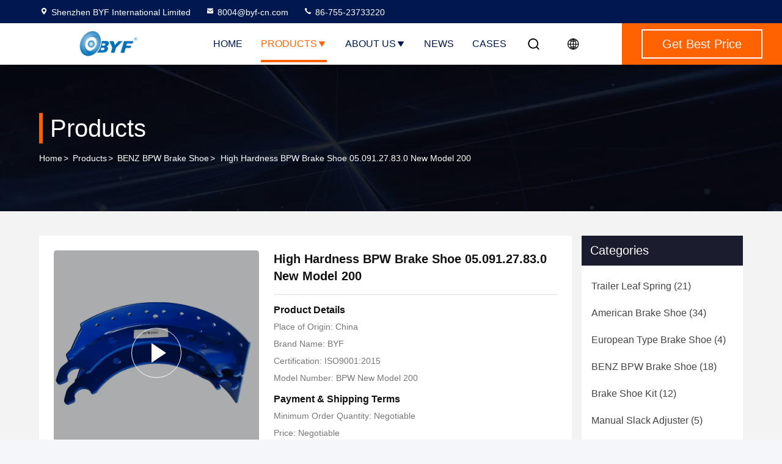

--- FILE ---
content_type: text/html
request_url: https://www.byf-trailerpart.com/sale-34821566-high-hardness-bpw-brake-shoe-05-091-27-83-0-new-model-200.html
body_size: 30196
content:

<!DOCTYPE html>
<html lang="en">
<head>
	<meta charset="utf-8">
	<meta http-equiv="X-UA-Compatible" content="IE=edge">
	<meta name="viewport" content="width=device-width, initial-scale=1.0, maximum-scale=5.1">
    <title>High Hardness BPW Brake Shoe 05.091.27.83.0 New Model 200</title>
    <meta name="keywords" content="High Hardness BPW Brake Shoe, BPW Brake Shoe 05.091.27.83.0, Q345 BPW Brake Shoe, BENZ  BPW Brake Shoe" />
    <meta name="description" content="High quality High Hardness BPW Brake Shoe 05.091.27.83.0 New Model 200 from China, China's leading product market High Hardness BPW Brake Shoe product, with strict quality control BPW Brake Shoe 05.091.27.83.0 factories, producing high quality Q345 BPW Brake Shoe Products." />
     <link rel='preload'
					  href=/photo/byf-trailerpart/sitetpl/style/commonV2.css?ver=1756807870 as='style'><link type='text/css' rel='stylesheet'
					  href=/photo/byf-trailerpart/sitetpl/style/commonV2.css?ver=1756807870 media='all'><script type="text/javascript">
(function(w, d, n, a, j, s) {
  w[n] =
    w[n] ||
    function() {
      return (w[n].a = w[n].a || []).push(arguments);
    };
  j = d.createElement('script');
  j.async = true;
  j.src = 'https://sirius-it-site.lx.netease.com/site-sdk.js';
  j.onload = function() {
    setTimeout(()=> {
      __siteSDK__.setDefaultConfig({
        outerKey: 'keyb1590ae9b4c54003b16dcec46d2cbd4c',
      });
      __siteSDK__.init();
    }, 500);  
  };
  s = d.getElementsByTagName('script')[0];
  s.parentNode.insertBefore(j, s);
})(window, document, '__siteSDK__');

</script><meta property="og:title" content="High Hardness BPW Brake Shoe 05.091.27.83.0 New Model 200" />
<meta property="og:description" content="High quality High Hardness BPW Brake Shoe 05.091.27.83.0 New Model 200 from China, China's leading product market High Hardness BPW Brake Shoe product, with strict quality control BPW Brake Shoe 05.091.27.83.0 factories, producing high quality Q345 BPW Brake Shoe Products." />
<meta property="og:type" content="product" />
<meta property="og:availability" content="instock" />
<meta property="og:site_name" content="Shenzhen BYF International Limited" />
<meta property="og:url" content="https://www.byf-trailerpart.com/sale-34821566-high-hardness-bpw-brake-shoe-05-091-27-83-0-new-model-200.html" />
<meta property="og:image" content="https://www.byf-trailerpart.com/photo/ps27217604-high_hardness_bpw_brake_shoe_05_091_27_83_0_new_model_200.jpg" />
<link rel="canonical" href="https://www.byf-trailerpart.com/sale-34821566-high-hardness-bpw-brake-shoe-05-091-27-83-0-new-model-200.html" />
<link rel="stylesheet" type="text/css" href="/js/guidefirstcommon.css" />
<style type="text/css">
/*<![CDATA[*/
.consent__cookie {position: fixed;top: 0;left: 0;width: 100%;height: 0%;z-index: 100000;}.consent__cookie_bg {position: fixed;top: 0;left: 0;width: 100%;height: 100%;background: #000;opacity: .6;display: none }.consent__cookie_rel {position: fixed;bottom:0;left: 0;width: 100%;background: #fff;display: -webkit-box;display: -ms-flexbox;display: flex;flex-wrap: wrap;padding: 24px 80px;-webkit-box-sizing: border-box;box-sizing: border-box;-webkit-box-pack: justify;-ms-flex-pack: justify;justify-content: space-between;-webkit-transition: all ease-in-out .3s;transition: all ease-in-out .3s }.consent__close {position: absolute;top: 20px;right: 20px;cursor: pointer }.consent__close svg {fill: #777 }.consent__close:hover svg {fill: #000 }.consent__cookie_box {flex: 1;word-break: break-word;}.consent__warm {color: #777;font-size: 16px;margin-bottom: 12px;line-height: 19px }.consent__title {color: #333;font-size: 20px;font-weight: 600;margin-bottom: 12px;line-height: 23px }.consent__itxt {color: #333;font-size: 14px;margin-bottom: 12px;display: -webkit-box;display: -ms-flexbox;display: flex;-webkit-box-align: center;-ms-flex-align: center;align-items: center }.consent__itxt i {display: -webkit-inline-box;display: -ms-inline-flexbox;display: inline-flex;width: 28px;height: 28px;border-radius: 50%;background: #e0f9e9;margin-right: 8px;-webkit-box-align: center;-ms-flex-align: center;align-items: center;-webkit-box-pack: center;-ms-flex-pack: center;justify-content: center }.consent__itxt svg {fill: #3ca860 }.consent__txt {color: #a6a6a6;font-size: 14px;margin-bottom: 8px;line-height: 17px }.consent__btns {display: -webkit-box;display: -ms-flexbox;display: flex;-webkit-box-orient: vertical;-webkit-box-direction: normal;-ms-flex-direction: column;flex-direction: column;-webkit-box-pack: center;-ms-flex-pack: center;justify-content: center;flex-shrink: 0;}.consent__btn {width: 280px;height: 40px;line-height: 40px;text-align: center;background: #3ca860;color: #fff;border-radius: 4px;margin: 8px 0;-webkit-box-sizing: border-box;box-sizing: border-box;cursor: pointer;font-size:14px}.consent__btn:hover {background: #00823b }.consent__btn.empty {color: #3ca860;border: 1px solid #3ca860;background: #fff }.consent__btn.empty:hover {background: #3ca860;color: #fff }.open .consent__cookie_bg {display: block }.open .consent__cookie_rel {bottom: 0 }@media (max-width: 760px) {.consent__btns {width: 100%;align-items: center;}.consent__cookie_rel {padding: 20px 24px }}.consent__cookie.open {display: block;}.consent__cookie {display: none;}
/*]]>*/
</style>
<style type="text/css">
/*<![CDATA[*/
@media only screen and (max-width:640px){.contact_now_dialog .content-wrap .desc{background-image:url(/images/cta_images/bg_s.png) !important}}.contact_now_dialog .content-wrap .content-wrap_header .cta-close{background-image:url(/images/cta_images/sprite.png) !important}.contact_now_dialog .content-wrap .desc{background-image:url(/images/cta_images/bg_l.png) !important}.contact_now_dialog .content-wrap .cta-btn i{background-image:url(/images/cta_images/sprite.png) !important}.contact_now_dialog .content-wrap .head-tip img{content:url(/images/cta_images/cta_contact_now.png) !important}.cusim{background-image:url(/images/imicon/im.svg) !important}.cuswa{background-image:url(/images/imicon/wa.png) !important}.cusall{background-image:url(/images/imicon/allchat.svg) !important}
/*]]>*/
</style>
<script type="text/javascript" src="/js/guidefirstcommon.js"></script>
<script type="text/javascript">
/*<![CDATA[*/
window.isvideotpl = 1;window.detailurl = '/videos-34821566-high-hardness-bpw-brake-shoe-05-091-27-83-0-new-model-200.html';
var colorUrl = '';var isShowGuide = 2;var showGuideColor = 0;var im_appid = 10003;var im_msg="Good day, what product are you looking for?";

var cta_cid = 47738;var use_defaulProductInfo = 1;var cta_pid = 34821566;var test_company = 0;var webim_domain = '';var company_type = 0;var cta_equipment = 'pc'; var setcookie = 'setwebimCookie(63465,34821566,0)'; var whatsapplink = "https://wa.me/8613554725203?text=Hi%2C+I%27m+interested+in+High+Hardness+BPW+Brake+Shoe+05.091.27.83.0+New+Model+200."; function insertMeta(){var str = '<meta name="mobile-web-app-capable" content="yes" /><meta name="viewport" content="width=device-width, initial-scale=1.0" />';document.head.insertAdjacentHTML('beforeend',str);} var element = document.querySelector('a.footer_webim_a[href="/webim/webim_tab.html"]');if (element) {element.parentNode.removeChild(element);}

var colorUrl = '';
var aisearch = 0;
var selfUrl = '';
window.playerReportUrl='/vod/view_count/report';
var query_string = ["Products","Detail"];
var g_tp = '';
var customtplcolor = 99714;
var str_chat = 'chat';
				var str_call_now = 'call now';
var str_chat_now = 'chat now';
var str_contact1 = 'Get Best Price';var str_chat_lang='english';var str_contact2 = 'Get Price';var str_contact2 = 'Best Price';var str_contact = 'Contact';
window.predomainsub = "";
/*]]>*/
</script>
</head>
<body>
<img src="/logo.gif" style="display:none" alt="logo"/>
<a style="display: none!important;" title="Shenzhen BYF International Limited" class="float-inquiry" href="/contactnow.html" onclick='setinquiryCookie("{\"showproduct\":1,\"pid\":\"34821566\",\"name\":\"High Hardness BPW Brake Shoe 05.091.27.83.0 New Model 200\",\"source_url\":\"\\/videos-34821566-high-hardness-bpw-brake-shoe-05-091-27-83-0-new-model-200.html\",\"picurl\":\"\\/photo\\/pd27217604-high_hardness_bpw_brake_shoe_05_091_27_83_0_new_model_200.jpg\",\"propertyDetail\":[[\"Type\",\"German Type Brake Shoe\"],[\"Material\",\"Q235\\/Q345\"],[\"Dimension\",\"420\\u00d7200mm\"],[\"OEM NO.\",\"05.091.27.83.0\\/05.090.27.06.0\"]],\"company_name\":null,\"picurl_c\":\"\\/photo\\/pc27217604-high_hardness_bpw_brake_shoe_05_091_27_83_0_new_model_200.jpg\",\"price\":\"Negotiable\",\"username\":\"Bill Cheung\",\"viewTime\":\"Last Login : 5 hours 03 minutes ago\",\"subject\":\"Please quote us your High Hardness BPW Brake Shoe 05.091.27.83.0 New Model 200\",\"countrycode\":\"\"}");'></a>
<script>
var originProductInfo = '';
var originProductInfo = {"showproduct":1,"pid":"34821566","name":"High Hardness BPW Brake Shoe 05.091.27.83.0 New Model 200","source_url":"\/videos-34821566-high-hardness-bpw-brake-shoe-05-091-27-83-0-new-model-200.html","picurl":"\/photo\/pd27217604-high_hardness_bpw_brake_shoe_05_091_27_83_0_new_model_200.jpg","propertyDetail":[["Type","German Type Brake Shoe"],["Material","Q235\/Q345"],["Dimension","420\u00d7200mm"],["OEM NO.","05.091.27.83.0\/05.090.27.06.0"]],"company_name":null,"picurl_c":"\/photo\/pc27217604-high_hardness_bpw_brake_shoe_05_091_27_83_0_new_model_200.jpg","price":"Negotiable","username":"Bill Cheung","viewTime":"Last Login : 0 hours 03 minutes ago","subject":"How much for your High Hardness BPW Brake Shoe 05.091.27.83.0 New Model 200","countrycode":""};
var save_url = "/contactsave.html";
var update_url = "/updateinquiry.html";
var productInfo = {};
var defaulProductInfo = {};
var myDate = new Date();
var curDate = myDate.getFullYear()+'-'+(parseInt(myDate.getMonth())+1)+'-'+myDate.getDate();
var message = '';
var default_pop = 1;
var leaveMessageDialog = document.getElementsByClassName('leave-message-dialog')[0]; // 获取弹层
var _$$ = function (dom) {
    return document.querySelectorAll(dom);
};
resInfo = originProductInfo;
resInfo['name'] = resInfo['name'] || '';
defaulProductInfo.pid = resInfo['pid'];
defaulProductInfo.productName = resInfo['name'] ?? '';
defaulProductInfo.productInfo = resInfo['propertyDetail'];
defaulProductInfo.productImg = resInfo['picurl_c'];
defaulProductInfo.subject = resInfo['subject'] ?? '';
defaulProductInfo.productImgAlt = resInfo['name'] ?? '';
var inquirypopup_tmp = 1;
var message = 'Dear,'+'\r\n'+"I am interested in"+' '+trim(resInfo['name'])+", could you send me more details such as type, size, MOQ, material, etc."+'\r\n'+"Thanks!"+'\r\n'+"Waiting for your reply.";
var message_1 = 'Dear,'+'\r\n'+"I am interested in"+' '+trim(resInfo['name'])+", could you send me more details such as type, size, MOQ, material, etc."+'\r\n'+"Thanks!"+'\r\n'+"Waiting for your reply.";
var message_2 = 'Hello,'+'\r\n'+"I am looking for"+' '+trim(resInfo['name'])+", please send me the price, specification and picture."+'\r\n'+"Your swift response will be highly appreciated."+'\r\n'+"Feel free to contact me for more information."+'\r\n'+"Thanks a lot.";
var message_3 = 'Hello,'+'\r\n'+trim(resInfo['name'])+' '+"meets my expectations."+'\r\n'+"Please give me the best price and some other product information."+'\r\n'+"Feel free to contact me via my mail."+'\r\n'+"Thanks a lot.";

var message_4 = 'Dear,'+'\r\n'+"What is the FOB price on your"+' '+trim(resInfo['name'])+'?'+'\r\n'+"Which is the nearest port name?"+'\r\n'+"Please reply me as soon as possible, it would be better to share further information."+'\r\n'+"Regards!";
var message_5 = 'Hi there,'+'\r\n'+"I am very interested in your"+' '+trim(resInfo['name'])+'.'+'\r\n'+"Please send me your product details."+'\r\n'+"Looking forward to your quick reply."+'\r\n'+"Feel free to contact me by mail."+'\r\n'+"Regards!";

var message_6 = 'Dear,'+'\r\n'+"Please provide us with information about your"+' '+trim(resInfo['name'])+", such as type, size, material, and of course the best price."+'\r\n'+"Looking forward to your quick reply."+'\r\n'+"Thank you!";
var message_7 = 'Dear,'+'\r\n'+"Can you supply"+' '+trim(resInfo['name'])+" for us?"+'\r\n'+"First we want a price list and some product details."+'\r\n'+"I hope to get reply asap and look forward to cooperation."+'\r\n'+"Thank you very much.";
var message_8 = 'hi,'+'\r\n'+"I am looking for"+' '+trim(resInfo['name'])+", please give me some more detailed product information."+'\r\n'+"I look forward to your reply."+'\r\n'+"Thank you!";
var message_9 = 'Hello,'+'\r\n'+"Your"+' '+trim(resInfo['name'])+" meets my requirements very well."+'\r\n'+"Please send me the price, specification, and similar model will be OK."+'\r\n'+"Feel free to chat with me."+'\r\n'+"Thanks!";
var message_10 = 'Dear,'+'\r\n'+"I want to know more about the details and quotation of"+' '+trim(resInfo['name'])+'.'+'\r\n'+"Feel free to contact me."+'\r\n'+"Regards!";

var r = getRandom(1,10);

defaulProductInfo.message = eval("message_"+r);
    defaulProductInfo.message = eval("message_"+r);
        var mytAjax = {

    post: function(url, data, fn) {
        var xhr = new XMLHttpRequest();
        xhr.open("POST", url, true);
        xhr.setRequestHeader("Content-Type", "application/x-www-form-urlencoded;charset=UTF-8");
        xhr.setRequestHeader("X-Requested-With", "XMLHttpRequest");
        xhr.setRequestHeader('Content-Type','text/plain;charset=UTF-8');
        xhr.onreadystatechange = function() {
            if(xhr.readyState == 4 && (xhr.status == 200 || xhr.status == 304)) {
                fn.call(this, xhr.responseText);
            }
        };
        xhr.send(data);
    },

    postform: function(url, data, fn) {
        var xhr = new XMLHttpRequest();
        xhr.open("POST", url, true);
        xhr.setRequestHeader("X-Requested-With", "XMLHttpRequest");
        xhr.onreadystatechange = function() {
            if(xhr.readyState == 4 && (xhr.status == 200 || xhr.status == 304)) {
                fn.call(this, xhr.responseText);
            }
        };
        xhr.send(data);
    }
};
/*window.onload = function(){
    leaveMessageDialog = document.getElementsByClassName('leave-message-dialog')[0];
    if (window.localStorage.recordDialogStatus=='undefined' || (window.localStorage.recordDialogStatus!='undefined' && window.localStorage.recordDialogStatus != curDate)) {
        setTimeout(function(){
            if(parseInt(inquirypopup_tmp%10) == 1){
                creatDialog(defaulProductInfo, 1);
            }
        }, 6000);
    }
};*/
function trim(str)
{
    str = str.replace(/(^\s*)/g,"");
    return str.replace(/(\s*$)/g,"");
};
function getRandom(m,n){
    var num = Math.floor(Math.random()*(m - n) + n);
    return num;
};
function strBtn(param) {

    var starattextarea = document.getElementById("textareamessage").value.length;
    var email = document.getElementById("startEmail").value;

    var default_tip = document.querySelectorAll(".watermark_container").length;
    if (20 < starattextarea && starattextarea < 3000) {
        if(default_tip>0){
            document.getElementById("textareamessage1").parentNode.parentNode.nextElementSibling.style.display = "none";
        }else{
            document.getElementById("textareamessage1").parentNode.nextElementSibling.style.display = "none";
        }

    } else {
        if(default_tip>0){
            document.getElementById("textareamessage1").parentNode.parentNode.nextElementSibling.style.display = "block";
        }else{
            document.getElementById("textareamessage1").parentNode.nextElementSibling.style.display = "block";
        }

        return;
    }

    // var re = /^([a-zA-Z0-9_-])+@([a-zA-Z0-9_-])+\.([a-zA-Z0-9_-])+/i;/*邮箱不区分大小写*/
    var re = /^[a-zA-Z0-9][\w-]*(\.?[\w-]+)*@[a-zA-Z0-9-]+(\.[a-zA-Z0-9]+)+$/i;
    if (!re.test(email)) {
        document.getElementById("startEmail").nextElementSibling.style.display = "block";
        return;
    } else {
        document.getElementById("startEmail").nextElementSibling.style.display = "none";
    }

    var subject = document.getElementById("pop_subject").value;
    var pid = document.getElementById("pop_pid").value;
    var message = document.getElementById("textareamessage").value;
    var sender_email = document.getElementById("startEmail").value;
    var tel = '';
    if (document.getElementById("tel0") != undefined && document.getElementById("tel0") != '')
        tel = document.getElementById("tel0").value;
    var form_serialize = '&tel='+tel;

    form_serialize = form_serialize.replace(/\+/g, "%2B");
    mytAjax.post(save_url,"pid="+pid+"&subject="+subject+"&email="+sender_email+"&message="+(message)+form_serialize,function(res){
        var mes = JSON.parse(res);
        if(mes.status == 200){
            var iid = mes.iid;
            document.getElementById("pop_iid").value = iid;
            document.getElementById("pop_uuid").value = mes.uuid;

            if(typeof gtag_report_conversion === "function"){
                gtag_report_conversion();//执行统计js代码
            }
            if(typeof fbq === "function"){
                fbq('track','Purchase');//执行统计js代码
            }
        }
    });
    for (var index = 0; index < document.querySelectorAll(".dialog-content-pql").length; index++) {
        document.querySelectorAll(".dialog-content-pql")[index].style.display = "none";
    };
    $('#idphonepql').val(tel);
    document.getElementById("dialog-content-pql-id").style.display = "block";
    ;
};
function twoBtnOk(param) {

    var selectgender = document.getElementById("Mr").innerHTML;
    var iid = document.getElementById("pop_iid").value;
    var sendername = document.getElementById("idnamepql").value;
    var senderphone = document.getElementById("idphonepql").value;
    var sendercname = document.getElementById("idcompanypql").value;
    var uuid = document.getElementById("pop_uuid").value;
    var gender = 2;
    if(selectgender == 'Mr.') gender = 0;
    if(selectgender == 'Mrs.') gender = 1;
    var pid = document.getElementById("pop_pid").value;
    var form_serialize = '';

        form_serialize = form_serialize.replace(/\+/g, "%2B");

    mytAjax.post(update_url,"iid="+iid+"&gender="+gender+"&uuid="+uuid+"&name="+(sendername)+"&tel="+(senderphone)+"&company="+(sendercname)+form_serialize,function(res){});

    for (var index = 0; index < document.querySelectorAll(".dialog-content-pql").length; index++) {
        document.querySelectorAll(".dialog-content-pql")[index].style.display = "none";
    };
    document.getElementById("dialog-content-pql-ok").style.display = "block";

};
function toCheckMust(name) {
    $('#'+name+'error').hide();
}
function handClidk(param) {
    var starattextarea = document.getElementById("textareamessage1").value.length;
    var email = document.getElementById("startEmail1").value;
    var default_tip = document.querySelectorAll(".watermark_container").length;
    if (20 < starattextarea && starattextarea < 3000) {
        if(default_tip>0){
            document.getElementById("textareamessage1").parentNode.parentNode.nextElementSibling.style.display = "none";
        }else{
            document.getElementById("textareamessage1").parentNode.nextElementSibling.style.display = "none";
        }

    } else {
        if(default_tip>0){
            document.getElementById("textareamessage1").parentNode.parentNode.nextElementSibling.style.display = "block";
        }else{
            document.getElementById("textareamessage1").parentNode.nextElementSibling.style.display = "block";
        }

        return;
    }

    // var re = /^([a-zA-Z0-9_-])+@([a-zA-Z0-9_-])+\.([a-zA-Z0-9_-])+/i;
    var re = /^[a-zA-Z0-9][\w-]*(\.?[\w-]+)*@[a-zA-Z0-9-]+(\.[a-zA-Z0-9]+)+$/i;
    if (!re.test(email)) {
        document.getElementById("startEmail1").nextElementSibling.style.display = "block";
        return;
    } else {
        document.getElementById("startEmail1").nextElementSibling.style.display = "none";
    }

    var subject = document.getElementById("pop_subject").value;
    var pid = document.getElementById("pop_pid").value;
    var message = document.getElementById("textareamessage1").value;
    var sender_email = document.getElementById("startEmail1").value;
    var form_serialize = tel = '';
    if (document.getElementById("tel1") != undefined && document.getElementById("tel1") != '')
        tel = document.getElementById("tel1").value;
        mytAjax.post(save_url,"email="+sender_email+"&tel="+tel+"&pid="+pid+"&message="+message+"&subject="+subject+form_serialize,function(res){

        var mes = JSON.parse(res);
        if(mes.status == 200){
            var iid = mes.iid;
            document.getElementById("pop_iid").value = iid;
            document.getElementById("pop_uuid").value = mes.uuid;
            if(typeof gtag_report_conversion === "function"){
                gtag_report_conversion();//执行统计js代码
            }
        }

    });
    for (var index = 0; index < document.querySelectorAll(".dialog-content-pql").length; index++) {
        document.querySelectorAll(".dialog-content-pql")[index].style.display = "none";
    };
    $('#idphonepql').val(tel);
    document.getElementById("dialog-content-pql-id").style.display = "block";

};
window.addEventListener('load', function () {
    $('.checkbox-wrap label').each(function(){
        if($(this).find('input').prop('checked')){
            $(this).addClass('on')
        }else {
            $(this).removeClass('on')
        }
    })
    $(document).on('click', '.checkbox-wrap label' , function(ev){
        if (ev.target.tagName.toUpperCase() != 'INPUT') {
            $(this).toggleClass('on')
        }
    })
})

function hand_video(pdata) {
    data = JSON.parse(pdata);
    productInfo.productName = data.productName;
    productInfo.productInfo = data.productInfo;
    productInfo.productImg = data.productImg;
    productInfo.subject = data.subject;

    var message = 'Dear,'+'\r\n'+"I am interested in"+' '+trim(data.productName)+", could you send me more details such as type, size, quantity, material, etc."+'\r\n'+"Thanks!"+'\r\n'+"Waiting for your reply.";

    var message = 'Dear,'+'\r\n'+"I am interested in"+' '+trim(data.productName)+", could you send me more details such as type, size, MOQ, material, etc."+'\r\n'+"Thanks!"+'\r\n'+"Waiting for your reply.";
    var message_1 = 'Dear,'+'\r\n'+"I am interested in"+' '+trim(data.productName)+", could you send me more details such as type, size, MOQ, material, etc."+'\r\n'+"Thanks!"+'\r\n'+"Waiting for your reply.";
    var message_2 = 'Hello,'+'\r\n'+"I am looking for"+' '+trim(data.productName)+", please send me the price, specification and picture."+'\r\n'+"Your swift response will be highly appreciated."+'\r\n'+"Feel free to contact me for more information."+'\r\n'+"Thanks a lot.";
    var message_3 = 'Hello,'+'\r\n'+trim(data.productName)+' '+"meets my expectations."+'\r\n'+"Please give me the best price and some other product information."+'\r\n'+"Feel free to contact me via my mail."+'\r\n'+"Thanks a lot.";

    var message_4 = 'Dear,'+'\r\n'+"What is the FOB price on your"+' '+trim(data.productName)+'?'+'\r\n'+"Which is the nearest port name?"+'\r\n'+"Please reply me as soon as possible, it would be better to share further information."+'\r\n'+"Regards!";
    var message_5 = 'Hi there,'+'\r\n'+"I am very interested in your"+' '+trim(data.productName)+'.'+'\r\n'+"Please send me your product details."+'\r\n'+"Looking forward to your quick reply."+'\r\n'+"Feel free to contact me by mail."+'\r\n'+"Regards!";

    var message_6 = 'Dear,'+'\r\n'+"Please provide us with information about your"+' '+trim(data.productName)+", such as type, size, material, and of course the best price."+'\r\n'+"Looking forward to your quick reply."+'\r\n'+"Thank you!";
    var message_7 = 'Dear,'+'\r\n'+"Can you supply"+' '+trim(data.productName)+" for us?"+'\r\n'+"First we want a price list and some product details."+'\r\n'+"I hope to get reply asap and look forward to cooperation."+'\r\n'+"Thank you very much.";
    var message_8 = 'hi,'+'\r\n'+"I am looking for"+' '+trim(data.productName)+", please give me some more detailed product information."+'\r\n'+"I look forward to your reply."+'\r\n'+"Thank you!";
    var message_9 = 'Hello,'+'\r\n'+"Your"+' '+trim(data.productName)+" meets my requirements very well."+'\r\n'+"Please send me the price, specification, and similar model will be OK."+'\r\n'+"Feel free to chat with me."+'\r\n'+"Thanks!";
    var message_10 = 'Dear,'+'\r\n'+"I want to know more about the details and quotation of"+' '+trim(data.productName)+'.'+'\r\n'+"Feel free to contact me."+'\r\n'+"Regards!";

    var r = getRandom(1,10);

    productInfo.message = eval("message_"+r);
            if(parseInt(inquirypopup_tmp/10) == 1){
        productInfo.message = "";
    }
    productInfo.pid = data.pid;
    creatDialog(productInfo, 2);
};

function handDialog(pdata) {
    data = JSON.parse(pdata);
    productInfo.productName = data.productName;
    productInfo.productInfo = data.productInfo;
    productInfo.productImg = data.productImg;
    productInfo.subject = data.subject;

    var message = 'Dear,'+'\r\n'+"I am interested in"+' '+trim(data.productName)+", could you send me more details such as type, size, quantity, material, etc."+'\r\n'+"Thanks!"+'\r\n'+"Waiting for your reply.";

    var message = 'Dear,'+'\r\n'+"I am interested in"+' '+trim(data.productName)+", could you send me more details such as type, size, MOQ, material, etc."+'\r\n'+"Thanks!"+'\r\n'+"Waiting for your reply.";
    var message_1 = 'Dear,'+'\r\n'+"I am interested in"+' '+trim(data.productName)+", could you send me more details such as type, size, MOQ, material, etc."+'\r\n'+"Thanks!"+'\r\n'+"Waiting for your reply.";
    var message_2 = 'Hello,'+'\r\n'+"I am looking for"+' '+trim(data.productName)+", please send me the price, specification and picture."+'\r\n'+"Your swift response will be highly appreciated."+'\r\n'+"Feel free to contact me for more information."+'\r\n'+"Thanks a lot.";
    var message_3 = 'Hello,'+'\r\n'+trim(data.productName)+' '+"meets my expectations."+'\r\n'+"Please give me the best price and some other product information."+'\r\n'+"Feel free to contact me via my mail."+'\r\n'+"Thanks a lot.";

    var message_4 = 'Dear,'+'\r\n'+"What is the FOB price on your"+' '+trim(data.productName)+'?'+'\r\n'+"Which is the nearest port name?"+'\r\n'+"Please reply me as soon as possible, it would be better to share further information."+'\r\n'+"Regards!";
    var message_5 = 'Hi there,'+'\r\n'+"I am very interested in your"+' '+trim(data.productName)+'.'+'\r\n'+"Please send me your product details."+'\r\n'+"Looking forward to your quick reply."+'\r\n'+"Feel free to contact me by mail."+'\r\n'+"Regards!";

    var message_6 = 'Dear,'+'\r\n'+"Please provide us with information about your"+' '+trim(data.productName)+", such as type, size, material, and of course the best price."+'\r\n'+"Looking forward to your quick reply."+'\r\n'+"Thank you!";
    var message_7 = 'Dear,'+'\r\n'+"Can you supply"+' '+trim(data.productName)+" for us?"+'\r\n'+"First we want a price list and some product details."+'\r\n'+"I hope to get reply asap and look forward to cooperation."+'\r\n'+"Thank you very much.";
    var message_8 = 'hi,'+'\r\n'+"I am looking for"+' '+trim(data.productName)+", please give me some more detailed product information."+'\r\n'+"I look forward to your reply."+'\r\n'+"Thank you!";
    var message_9 = 'Hello,'+'\r\n'+"Your"+' '+trim(data.productName)+" meets my requirements very well."+'\r\n'+"Please send me the price, specification, and similar model will be OK."+'\r\n'+"Feel free to chat with me."+'\r\n'+"Thanks!";
    var message_10 = 'Dear,'+'\r\n'+"I want to know more about the details and quotation of"+' '+trim(data.productName)+'.'+'\r\n'+"Feel free to contact me."+'\r\n'+"Regards!";

    var r = getRandom(1,10);
    productInfo.message = eval("message_"+r);
            if(parseInt(inquirypopup_tmp/10) == 1){
        productInfo.message = "";
    }
    productInfo.pid = data.pid;
    creatDialog(productInfo, 2);
};

function closepql(param) {

    leaveMessageDialog.style.display = 'none';
};

function closepql2(param) {

    for (var index = 0; index < document.querySelectorAll(".dialog-content-pql").length; index++) {
        document.querySelectorAll(".dialog-content-pql")[index].style.display = "none";
    };
    document.getElementById("dialog-content-pql-ok").style.display = "block";
};

function decodeHtmlEntities(str) {
    var tempElement = document.createElement('div');
    tempElement.innerHTML = str;
    return tempElement.textContent || tempElement.innerText || '';
}

function initProduct(productInfo,type){

    productInfo.productName = decodeHtmlEntities(productInfo.productName);
    productInfo.message = decodeHtmlEntities(productInfo.message);

    leaveMessageDialog = document.getElementsByClassName('leave-message-dialog')[0];
    leaveMessageDialog.style.display = "block";
    if(type == 3){
        var popinquiryemail = document.getElementById("popinquiryemail").value;
        _$$("#startEmail1")[0].value = popinquiryemail;
    }else{
        _$$("#startEmail1")[0].value = "";
    }
    _$$("#startEmail")[0].value = "";
    _$$("#idnamepql")[0].value = "";
    _$$("#idphonepql")[0].value = "";
    _$$("#idcompanypql")[0].value = "";

    _$$("#pop_pid")[0].value = productInfo.pid;
    _$$("#pop_subject")[0].value = productInfo.subject;
    
    if(parseInt(inquirypopup_tmp/10) == 1){
        productInfo.message = "";
    }

    _$$("#textareamessage1")[0].value = productInfo.message;
    _$$("#textareamessage")[0].value = productInfo.message;

    _$$("#dialog-content-pql-id .titlep")[0].innerHTML = productInfo.productName;
    _$$("#dialog-content-pql-id img")[0].setAttribute("src", productInfo.productImg);
    _$$("#dialog-content-pql-id img")[0].setAttribute("alt", productInfo.productImgAlt);

    _$$("#dialog-content-pql-id-hand img")[0].setAttribute("src", productInfo.productImg);
    _$$("#dialog-content-pql-id-hand img")[0].setAttribute("alt", productInfo.productImgAlt);
    _$$("#dialog-content-pql-id-hand .titlep")[0].innerHTML = productInfo.productName;

    if (productInfo.productInfo.length > 0) {
        var ul2, ul;
        ul = document.createElement("ul");
        for (var index = 0; index < productInfo.productInfo.length; index++) {
            var el = productInfo.productInfo[index];
            var li = document.createElement("li");
            var span1 = document.createElement("span");
            span1.innerHTML = el[0] + ":";
            var span2 = document.createElement("span");
            span2.innerHTML = el[1];
            li.appendChild(span1);
            li.appendChild(span2);
            ul.appendChild(li);

        }
        ul2 = ul.cloneNode(true);
        if (type === 1) {
            _$$("#dialog-content-pql-id .left")[0].replaceChild(ul, _$$("#dialog-content-pql-id .left ul")[0]);
        } else {
            _$$("#dialog-content-pql-id-hand .left")[0].replaceChild(ul2, _$$("#dialog-content-pql-id-hand .left ul")[0]);
            _$$("#dialog-content-pql-id .left")[0].replaceChild(ul, _$$("#dialog-content-pql-id .left ul")[0]);
        }
    };
    for (var index = 0; index < _$$("#dialog-content-pql-id .right ul li").length; index++) {
        _$$("#dialog-content-pql-id .right ul li")[index].addEventListener("click", function (params) {
            _$$("#dialog-content-pql-id .right #Mr")[0].innerHTML = this.innerHTML
        }, false)

    };

};
function closeInquiryCreateDialog() {
    document.getElementById("xuanpan_dialog_box_pql").style.display = "none";
};
function showInquiryCreateDialog() {
    document.getElementById("xuanpan_dialog_box_pql").style.display = "block";
};
function submitPopInquiry(){
    var message = document.getElementById("inquiry_message").value;
    var email = document.getElementById("inquiry_email").value;
    var subject = defaulProductInfo.subject;
    var pid = defaulProductInfo.pid;
    if (email === undefined) {
        showInquiryCreateDialog();
        document.getElementById("inquiry_email").style.border = "1px solid red";
        return false;
    };
    if (message === undefined) {
        showInquiryCreateDialog();
        document.getElementById("inquiry_message").style.border = "1px solid red";
        return false;
    };
    if (email.search(/^\w+((-\w+)|(\.\w+))*\@[A-Za-z0-9]+((\.|-)[A-Za-z0-9]+)*\.[A-Za-z0-9]+$/) == -1) {
        document.getElementById("inquiry_email").style.border= "1px solid red";
        showInquiryCreateDialog();
        return false;
    } else {
        document.getElementById("inquiry_email").style.border= "";
    };
    if (message.length < 20 || message.length >3000) {
        showInquiryCreateDialog();
        document.getElementById("inquiry_message").style.border = "1px solid red";
        return false;
    } else {
        document.getElementById("inquiry_message").style.border = "";
    };
    var tel = '';
    if (document.getElementById("tel") != undefined && document.getElementById("tel") != '')
        tel = document.getElementById("tel").value;

    mytAjax.post(save_url,"pid="+pid+"&subject="+subject+"&email="+email+"&message="+(message)+'&tel='+tel,function(res){
        var mes = JSON.parse(res);
        if(mes.status == 200){
            var iid = mes.iid;
            document.getElementById("pop_iid").value = iid;
            document.getElementById("pop_uuid").value = mes.uuid;

        }
    });
    initProduct(defaulProductInfo);
    for (var index = 0; index < document.querySelectorAll(".dialog-content-pql").length; index++) {
        document.querySelectorAll(".dialog-content-pql")[index].style.display = "none";
    };
    $('#idphonepql').val(tel);
    document.getElementById("dialog-content-pql-id").style.display = "block";

};

//带附件上传
function submitPopInquiryfile(email_id,message_id,check_sort,name_id,phone_id,company_id,attachments){

    if(typeof(check_sort) == 'undefined'){
        check_sort = 0;
    }
    var message = document.getElementById(message_id).value;
    var email = document.getElementById(email_id).value;
    var attachments = document.getElementById(attachments).value;
    if(typeof(name_id) !== 'undefined' && name_id != ""){
        var name  = document.getElementById(name_id).value;
    }
    if(typeof(phone_id) !== 'undefined' && phone_id != ""){
        var phone = document.getElementById(phone_id).value;
    }
    if(typeof(company_id) !== 'undefined' && company_id != ""){
        var company = document.getElementById(company_id).value;
    }
    var subject = defaulProductInfo.subject;
    var pid = defaulProductInfo.pid;

    if(check_sort == 0){
        if (email === undefined) {
            showInquiryCreateDialog();
            document.getElementById(email_id).style.border = "1px solid red";
            return false;
        };
        if (message === undefined) {
            showInquiryCreateDialog();
            document.getElementById(message_id).style.border = "1px solid red";
            return false;
        };

        if (email.search(/^\w+((-\w+)|(\.\w+))*\@[A-Za-z0-9]+((\.|-)[A-Za-z0-9]+)*\.[A-Za-z0-9]+$/) == -1) {
            document.getElementById(email_id).style.border= "1px solid red";
            showInquiryCreateDialog();
            return false;
        } else {
            document.getElementById(email_id).style.border= "";
        };
        if (message.length < 20 || message.length >3000) {
            showInquiryCreateDialog();
            document.getElementById(message_id).style.border = "1px solid red";
            return false;
        } else {
            document.getElementById(message_id).style.border = "";
        };
    }else{

        if (message === undefined) {
            showInquiryCreateDialog();
            document.getElementById(message_id).style.border = "1px solid red";
            return false;
        };

        if (email === undefined) {
            showInquiryCreateDialog();
            document.getElementById(email_id).style.border = "1px solid red";
            return false;
        };

        if (message.length < 20 || message.length >3000) {
            showInquiryCreateDialog();
            document.getElementById(message_id).style.border = "1px solid red";
            return false;
        } else {
            document.getElementById(message_id).style.border = "";
        };

        if (email.search(/^\w+((-\w+)|(\.\w+))*\@[A-Za-z0-9]+((\.|-)[A-Za-z0-9]+)*\.[A-Za-z0-9]+$/) == -1) {
            document.getElementById(email_id).style.border= "1px solid red";
            showInquiryCreateDialog();
            return false;
        } else {
            document.getElementById(email_id).style.border= "";
        };

    };

    mytAjax.post(save_url,"pid="+pid+"&subject="+subject+"&email="+email+"&message="+message+"&company="+company+"&attachments="+attachments,function(res){
        var mes = JSON.parse(res);
        if(mes.status == 200){
            var iid = mes.iid;
            document.getElementById("pop_iid").value = iid;
            document.getElementById("pop_uuid").value = mes.uuid;

            if(typeof gtag_report_conversion === "function"){
                gtag_report_conversion();//执行统计js代码
            }
            if(typeof fbq === "function"){
                fbq('track','Purchase');//执行统计js代码
            }
        }
    });
    initProduct(defaulProductInfo);

    if(name !== undefined && name != ""){
        _$$("#idnamepql")[0].value = name;
    }

    if(phone !== undefined && phone != ""){
        _$$("#idphonepql")[0].value = phone;
    }

    if(company !== undefined && company != ""){
        _$$("#idcompanypql")[0].value = company;
    }

    for (var index = 0; index < document.querySelectorAll(".dialog-content-pql").length; index++) {
        document.querySelectorAll(".dialog-content-pql")[index].style.display = "none";
    };
    document.getElementById("dialog-content-pql-id").style.display = "block";

};
function submitPopInquiryByParam(email_id,message_id,check_sort,name_id,phone_id,company_id){

    if(typeof(check_sort) == 'undefined'){
        check_sort = 0;
    }

    var senderphone = '';
    var message = document.getElementById(message_id).value;
    var email = document.getElementById(email_id).value;
    if(typeof(name_id) !== 'undefined' && name_id != ""){
        var name  = document.getElementById(name_id).value;
    }
    if(typeof(phone_id) !== 'undefined' && phone_id != ""){
        var phone = document.getElementById(phone_id).value;
        senderphone = phone;
    }
    if(typeof(company_id) !== 'undefined' && company_id != ""){
        var company = document.getElementById(company_id).value;
    }
    var subject = defaulProductInfo.subject;
    var pid = defaulProductInfo.pid;

    if(check_sort == 0){
        if (email === undefined) {
            showInquiryCreateDialog();
            document.getElementById(email_id).style.border = "1px solid red";
            return false;
        };
        if (message === undefined) {
            showInquiryCreateDialog();
            document.getElementById(message_id).style.border = "1px solid red";
            return false;
        };

        if (email.search(/^\w+((-\w+)|(\.\w+))*\@[A-Za-z0-9]+((\.|-)[A-Za-z0-9]+)*\.[A-Za-z0-9]+$/) == -1) {
            document.getElementById(email_id).style.border= "1px solid red";
            showInquiryCreateDialog();
            return false;
        } else {
            document.getElementById(email_id).style.border= "";
        };
        if (message.length < 20 || message.length >3000) {
            showInquiryCreateDialog();
            document.getElementById(message_id).style.border = "1px solid red";
            return false;
        } else {
            document.getElementById(message_id).style.border = "";
        };
    }else{

        if (message === undefined) {
            showInquiryCreateDialog();
            document.getElementById(message_id).style.border = "1px solid red";
            return false;
        };

        if (email === undefined) {
            showInquiryCreateDialog();
            document.getElementById(email_id).style.border = "1px solid red";
            return false;
        };

        if (message.length < 20 || message.length >3000) {
            showInquiryCreateDialog();
            document.getElementById(message_id).style.border = "1px solid red";
            return false;
        } else {
            document.getElementById(message_id).style.border = "";
        };

        if (email.search(/^\w+((-\w+)|(\.\w+))*\@[A-Za-z0-9]+((\.|-)[A-Za-z0-9]+)*\.[A-Za-z0-9]+$/) == -1) {
            document.getElementById(email_id).style.border= "1px solid red";
            showInquiryCreateDialog();
            return false;
        } else {
            document.getElementById(email_id).style.border= "";
        };

    };

    var productsku = "";
    if($("#product_sku").length > 0){
        productsku = $("#product_sku").html();
    }

    mytAjax.post(save_url,"tel="+senderphone+"&pid="+pid+"&subject="+subject+"&email="+email+"&message="+message+"&messagesku="+encodeURI(productsku),function(res){
        var mes = JSON.parse(res);
        if(mes.status == 200){
            var iid = mes.iid;
            document.getElementById("pop_iid").value = iid;
            document.getElementById("pop_uuid").value = mes.uuid;

            if(typeof gtag_report_conversion === "function"){
                gtag_report_conversion();//执行统计js代码
            }
            if(typeof fbq === "function"){
                fbq('track','Purchase');//执行统计js代码
            }
        }
    });
    initProduct(defaulProductInfo);

    if(name !== undefined && name != ""){
        _$$("#idnamepql")[0].value = name;
    }

    if(phone !== undefined && phone != ""){
        _$$("#idphonepql")[0].value = phone;
    }

    if(company !== undefined && company != ""){
        _$$("#idcompanypql")[0].value = company;
    }

    for (var index = 0; index < document.querySelectorAll(".dialog-content-pql").length; index++) {
        document.querySelectorAll(".dialog-content-pql")[index].style.display = "none";

    };
    document.getElementById("dialog-content-pql-id").style.display = "block";

};

function creat_videoDialog(productInfo, type) {

    if(type == 1){
        if(default_pop != 1){
            return false;
        }
        window.localStorage.recordDialogStatus = curDate;
    }else{
        default_pop = 0;
    }
    initProduct(productInfo, type);
    if (type === 1) {
        // 自动弹出
        for (var index = 0; index < document.querySelectorAll(".dialog-content-pql").length; index++) {

            document.querySelectorAll(".dialog-content-pql")[index].style.display = "none";
        };
        document.getElementById("dialog-content-pql").style.display = "block";
    } else {
        // 手动弹出
        for (var index = 0; index < document.querySelectorAll(".dialog-content-pql").length; index++) {
            document.querySelectorAll(".dialog-content-pql")[index].style.display = "none";
        };
        document.getElementById("dialog-content-pql-id-hand").style.display = "block";
    }
}

function creatDialog(productInfo, type) {

    if(type == 1){
        if(default_pop != 1){
            return false;
        }
        window.localStorage.recordDialogStatus = curDate;
    }else{
        default_pop = 0;
    }
    initProduct(productInfo, type);
    if (type === 1) {
        // 自动弹出
        for (var index = 0; index < document.querySelectorAll(".dialog-content-pql").length; index++) {

            document.querySelectorAll(".dialog-content-pql")[index].style.display = "none";
        };
        document.getElementById("dialog-content-pql").style.display = "block";
    } else {
        // 手动弹出
        for (var index = 0; index < document.querySelectorAll(".dialog-content-pql").length; index++) {
            document.querySelectorAll(".dialog-content-pql")[index].style.display = "none";
        };
        document.getElementById("dialog-content-pql-id-hand").style.display = "block";
    }
}

//带邮箱信息打开询盘框 emailtype=1表示带入邮箱
function openDialog(emailtype){
    var type = 2;//不带入邮箱，手动弹出
    if(emailtype == 1){
        var popinquiryemail = document.getElementById("popinquiryemail").value;
        // var re = /^([a-zA-Z0-9_-])+@([a-zA-Z0-9_-])+\.([a-zA-Z0-9_-])+/i;
        var re = /^[a-zA-Z0-9][\w-]*(\.?[\w-]+)*@[a-zA-Z0-9-]+(\.[a-zA-Z0-9]+)+$/i;
        if (!re.test(popinquiryemail)) {
            //前端提示样式;
            showInquiryCreateDialog();
            document.getElementById("popinquiryemail").style.border = "1px solid red";
            return false;
        } else {
            //前端提示样式;
        }
        var type = 3;
    }
    creatDialog(defaulProductInfo,type);
}

//上传附件
function inquiryUploadFile(){
    var fileObj = document.querySelector("#fileId").files[0];
    //构建表单数据
    var formData = new FormData();
    var filesize = fileObj.size;
    if(filesize > 10485760 || filesize == 0) {
        document.getElementById("filetips").style.display = "block";
        return false;
    }else {
        document.getElementById("filetips").style.display = "none";
    }
    formData.append('popinquiryfile', fileObj);
    document.getElementById("quotefileform").reset();
    var save_url = "/inquiryuploadfile.html";
    mytAjax.postform(save_url,formData,function(res){
        var mes = JSON.parse(res);
        if(mes.status == 200){
            document.getElementById("uploader-file-info").innerHTML = document.getElementById("uploader-file-info").innerHTML + "<span class=op>"+mes.attfile.name+"<a class=delatt id=att"+mes.attfile.id+" onclick=delatt("+mes.attfile.id+");>Delete</a></span>";
            var nowattachs = document.getElementById("attachments").value;
            if( nowattachs !== ""){
                var attachs = JSON.parse(nowattachs);
                attachs[mes.attfile.id] = mes.attfile;
            }else{
                var attachs = {};
                attachs[mes.attfile.id] = mes.attfile;
            }
            document.getElementById("attachments").value = JSON.stringify(attachs);
        }
    });
}
//附件删除
function delatt(attid)
{
    var nowattachs = document.getElementById("attachments").value;
    if( nowattachs !== ""){
        var attachs = JSON.parse(nowattachs);
        if(attachs[attid] == ""){
            return false;
        }
        var formData = new FormData();
        var delfile = attachs[attid]['filename'];
        var save_url = "/inquirydelfile.html";
        if(delfile != "") {
            formData.append('delfile', delfile);
            mytAjax.postform(save_url, formData, function (res) {
                if(res !== "") {
                    var mes = JSON.parse(res);
                    if (mes.status == 200) {
                        delete attachs[attid];
                        document.getElementById("attachments").value = JSON.stringify(attachs);
                        var s = document.getElementById("att"+attid);
                        s.parentNode.remove();
                    }
                }
            });
        }
    }else{
        return false;
    }
}

</script>
<div class="leave-message-dialog" style="display: none">
<style>
    .leave-message-dialog .close:before, .leave-message-dialog .close:after{
        content:initial;
    }
</style>
<div class="dialog-content-pql" id="dialog-content-pql" style="display: none">
    <span class="close" onclick="closepql()"><img src="/images/close.png" alt="close"></span>
    <div class="title">
        <p class="firstp-pql">Leave a Message</p>
        <p class="lastp-pql">We will call you back soon!</p>
    </div>
    <div class="form">
        <div class="textarea">
            <textarea style='font-family: robot;'  name="" id="textareamessage" cols="30" rows="10" style="margin-bottom:14px;width:100%"
                placeholder="Please enter your inquiry details."></textarea>
        </div>
        <p class="error-pql"> <span class="icon-pql"><img src="/images/error.png" alt="Shenzhen BYF International Limited"></span> Your message must be between 20-3,000 characters!</p>
        <input id="startEmail" type="text" placeholder="Enter your E-mail" onkeydown="if(event.keyCode === 13){ strBtn();}">
        <p class="error-pql"><span class="icon-pql"><img src="/images/error.png" alt="Shenzhen BYF International Limited"></span> Please check your E-mail! </p>
                <div class="operations">
            <div class='btn' id="submitStart" type="submit" onclick="strBtn()">SUBMIT</div>
        </div>
            </div>
</div>
<div class="dialog-content-pql dialog-content-pql-id" id="dialog-content-pql-id" style="display:none">
        <span class="close" onclick="closepql2()"><svg t="1648434466530" class="icon" viewBox="0 0 1024 1024" version="1.1" xmlns="http://www.w3.org/2000/svg" p-id="2198" width="16" height="16"><path d="M576 512l277.333333 277.333333-64 64-277.333333-277.333333L234.666667 853.333333 170.666667 789.333333l277.333333-277.333333L170.666667 234.666667 234.666667 170.666667l277.333333 277.333333L789.333333 170.666667 853.333333 234.666667 576 512z" fill="#444444" p-id="2199"></path></svg></span>
    <div class="left">
        <div class="img"><img></div>
        <p class="titlep"></p>
        <ul> </ul>
    </div>
    <div class="right">
                <p class="title">More information facilitates better communication.</p>
                <div style="position: relative;">
            <div class="mr"> <span id="Mr">Mr.</span>
                <ul>
                    <li>Mr.</li>
                    <li>Mrs.</li>
                </ul>
            </div>
            <input style="text-indent: 80px;" type="text" id="idnamepql" placeholder="Input your name">
        </div>
        <input type="text"  id="idphonepql"  placeholder="Phone Number">
        <input type="text" id="idcompanypql"  placeholder="Company" onkeydown="if(event.keyCode === 13){ twoBtnOk();}">
                <div class="btn form_new" id="twoBtnOk" onclick="twoBtnOk()">OK</div>
    </div>
</div>

<div class="dialog-content-pql dialog-content-pql-ok" id="dialog-content-pql-ok" style="display:none">
        <span class="close" onclick="closepql()"><svg t="1648434466530" class="icon" viewBox="0 0 1024 1024" version="1.1" xmlns="http://www.w3.org/2000/svg" p-id="2198" width="16" height="16"><path d="M576 512l277.333333 277.333333-64 64-277.333333-277.333333L234.666667 853.333333 170.666667 789.333333l277.333333-277.333333L170.666667 234.666667 234.666667 170.666667l277.333333 277.333333L789.333333 170.666667 853.333333 234.666667 576 512z" fill="#444444" p-id="2199"></path></svg></span>
    <div class="duihaook"></div>
        <p class="title">Submitted successfully!</p>
        <p class="p1" style="text-align: center; font-size: 18px; margin-top: 14px;">We will call you back soon!</p>
    <div class="btn" onclick="closepql()" id="endOk" style="margin: 0 auto;margin-top: 50px;">OK</div>
</div>
<div class="dialog-content-pql dialog-content-pql-id dialog-content-pql-id-hand" id="dialog-content-pql-id-hand"
    style="display:none">
     <input type="hidden" name="pop_pid" id="pop_pid" value="0">
     <input type="hidden" name="pop_subject" id="pop_subject" value="">
     <input type="hidden" name="pop_iid" id="pop_iid" value="0">
     <input type="hidden" name="pop_uuid" id="pop_uuid" value="0">
        <span class="close" onclick="closepql()"><svg t="1648434466530" class="icon" viewBox="0 0 1024 1024" version="1.1" xmlns="http://www.w3.org/2000/svg" p-id="2198" width="16" height="16"><path d="M576 512l277.333333 277.333333-64 64-277.333333-277.333333L234.666667 853.333333 170.666667 789.333333l277.333333-277.333333L170.666667 234.666667 234.666667 170.666667l277.333333 277.333333L789.333333 170.666667 853.333333 234.666667 576 512z" fill="#444444" p-id="2199"></path></svg></span>
    <div class="left">
        <div class="img"><img></div>
        <p class="titlep"></p>
        <ul> </ul>
    </div>
    <div class="right" style="float:right">
                <div class="title">
            <p class="firstp-pql">Leave a Message</p>
            <p class="lastp-pql">We will call you back soon!</p>
        </div>
                <div class="form">
            <div class="textarea">
                <textarea style='font-family: robot;' name="message" id="textareamessage1" cols="30" rows="10"
                    placeholder="Please enter your inquiry details."></textarea>
            </div>
            <p class="error-pql"> <span class="icon-pql"><img src="/images/error.png" alt="Shenzhen BYF International Limited"></span> Your message must be between 20-3,000 characters!</p>

                            <input style="display:none" id="tel1" name="tel" type="text" oninput="value=value.replace(/[^0-9_+-]/g,'');" placeholder="Phone Number">
                        <input id='startEmail1' name='email' data-type='1' type='text'
                   placeholder="Enter your E-mail"
                   onkeydown='if(event.keyCode === 13){ handClidk();}'>
            
            <p class='error-pql'><span class='icon-pql'>
                    <img src="/images/error.png" alt="Shenzhen BYF International Limited"></span> Please check your E-mail!            </p>

            <div class="operations">
                <div class='btn' id="submitStart1" type="submit" onclick="handClidk()">SUBMIT</div>
            </div>
        </div>
    </div>
</div>
</div>
<div id="xuanpan_dialog_box_pql" class="xuanpan_dialog_box_pql"
    style="display:none;background:rgba(0,0,0,.6);width:100%;height:100%;position: fixed;top:0;left:0;z-index: 999999;">
    <div class="box_pql"
      style="width:526px;height:206px;background:rgba(255,255,255,1);opacity:1;border-radius:4px;position: absolute;left: 50%;top: 50%;transform: translate(-50%,-50%);">
      <div onclick="closeInquiryCreateDialog()" class="close close_create_dialog"
        style="cursor: pointer;height:42px;width:40px;float:right;padding-top: 16px;"><span
          style="display: inline-block;width: 25px;height: 2px;background: rgb(114, 114, 114);transform: rotate(45deg); "><span
            style="display: block;width: 25px;height: 2px;background: rgb(114, 114, 114);transform: rotate(-90deg); "></span></span>
      </div>
      <div
        style="height: 72px; overflow: hidden; text-overflow: ellipsis; display:-webkit-box;-ebkit-line-clamp: 3;-ebkit-box-orient: vertical; margin-top: 58px; padding: 0 84px; font-size: 18px; color: rgba(51, 51, 51, 1); text-align: center; ">
        Please leave your correct email and detailed requirements (20-3,000 characters).</div>
      <div onclick="closeInquiryCreateDialog()" class="close_create_dialog"
        style="width: 139px; height: 36px; background: rgba(253, 119, 34, 1); border-radius: 4px; margin: 16px auto; color: rgba(255, 255, 255, 1); font-size: 18px; line-height: 36px; text-align: center;">
        OK</div>
    </div>
</div>
<style type="text/css">.vr-asidebox {position: fixed; bottom: 290px; left: 16px; width: 160px; height: 90px; background: #eee; overflow: hidden; border: 4px solid rgba(4, 120, 237, 0.24); box-shadow: 0px 8px 16px rgba(0, 0, 0, 0.08); border-radius: 8px; display: none; z-index: 1000; } .vr-small {position: fixed; bottom: 290px; left: 16px; width: 72px; height: 90px; background: url(/images/ctm_icon_vr.png) no-repeat center; background-size: 69.5px; overflow: hidden; display: none; cursor: pointer; z-index: 1000; display: block; text-decoration: none; } .vr-group {position: relative; } .vr-animate {width: 160px; height: 90px; background: #eee; position: relative; } .js-marquee {/*margin-right: 0!important;*/ } .vr-link {position: absolute; top: 0; left: 0; width: 100%; height: 100%; display: none; } .vr-mask {position: absolute; top: 0px; left: 0px; width: 100%; height: 100%; display: block; background: #000; opacity: 0.4; } .vr-jump {position: absolute; top: 0px; left: 0px; width: 100%; height: 100%; display: block; background: url(/images/ctm_icon_see.png) no-repeat center center; background-size: 34px; font-size: 0; } .vr-close {position: absolute; top: 50%; right: 0px; width: 16px; height: 20px; display: block; transform: translate(0, -50%); background: rgba(255, 255, 255, 0.6); border-radius: 4px 0px 0px 4px; cursor: pointer; } .vr-close i {position: absolute; top: 0px; left: 0px; width: 100%; height: 100%; display: block; background: url(/images/ctm_icon_left.png) no-repeat center center; background-size: 16px; } .vr-group:hover .vr-link {display: block; } .vr-logo {position: absolute; top: 4px; left: 4px; width: 50px; height: 14px; background: url(/images/ctm_icon_vrshow.png) no-repeat; background-size: 48px; }
</style>

<div data-head='head'>
<div class="header_99714" data-script="/js/swiper-bundle.min.js">
        
  
      
      
      
  
  
    <p>
      <i class="feitian ft-address1"></i>
      <span>Shenzhen BYF International Limited</span>
      <a class="mail" href="mailto:8004@byf-cn.com">
        <i class="feitian ft-mail1" style="padding-right:4px;"></i>8004@byf-cn.com</a
      >

      <a class="tel" href="tel:86-755-23733220">
        <i class="feitian ft-phone1"></i> 86-755-23733220</a
      >
    </p>
    <div class="logobox">
      <div class="logo">
        <i class="feitian ft-menu1"></i>
         <a href="/" title="Shenzhen BYF International Limited">
               <img
          src="/logo.gif" alt="Shenzhen BYF International Limited"
        />
          </a>
      </div>
      <div class="menu">
                                         
                  <div class="itembox p_child_item">
                      
                    <a class="item  level1-a 
                                        " href="/" title="Home"
                                        >
                    Home
                    </a> 
                                                                                  
                                    </div>
                                                      
                  <div class="itembox p_child_item">
                                          
                    <a class="item  level1-a 
                                        active
                                        
                    " href="/products.html" title="Products">
                    Products  <i class="feitian ft-play1"></i>
                    </a>
                                                            <div class="p_child">
                      
                                              <!-- 二级 -->
                        <div class="p_child_item">
                            <a class="level2-a ecer-ellipsis " href=/supplier-390735-trailer-leaf-spring title="quality Trailer Leaf Spring factory"><h2 class="main-a ecer-ellipsis">Trailer Leaf Spring</h2>
                                                        </a>
                                                    </div>
                                                <!-- 二级 -->
                        <div class="p_child_item">
                            <a class="level2-a ecer-ellipsis " href=/supplier-390733-american-brake-shoe title="quality American Brake Shoe factory"><h2 class="main-a ecer-ellipsis">American Brake Shoe</h2>
                                                        </a>
                                                    </div>
                                                <!-- 二级 -->
                        <div class="p_child_item">
                            <a class="level2-a ecer-ellipsis " href=/supplier-398209-european-type-brake-shoe title="quality European Type Brake Shoe factory"><h2 class="main-a ecer-ellipsis">European Type Brake Shoe</h2>
                                                        </a>
                                                    </div>
                                                <!-- 二级 -->
                        <div class="p_child_item">
                            <a class="level2-a ecer-ellipsis active2" href=/supplier-398210-benz-bpw-brake-shoe title="quality BENZ  BPW Brake Shoe factory"><h2 class="main-a ecer-ellipsis">BENZ  BPW Brake Shoe</h2>
                                                        </a>
                                                    </div>
                                                <!-- 二级 -->
                        <div class="p_child_item">
                            <a class="level2-a ecer-ellipsis " href=/supplier-403389-brake-shoe-kit title="quality Brake Shoe Kit factory"><h2 class="main-a ecer-ellipsis">Brake Shoe Kit</h2>
                                                        </a>
                                                    </div>
                                                <!-- 二级 -->
                        <div class="p_child_item">
                            <a class="level2-a ecer-ellipsis " href=/supplier-390736-manual-slack-adjuster title="quality Manual Slack Adjuster factory"><h2 class="main-a ecer-ellipsis">Manual Slack Adjuster</h2>
                                                        </a>
                                                    </div>
                                                <!-- 二级 -->
                        <div class="p_child_item">
                            <a class="level2-a ecer-ellipsis " href=/supplier-398219-automatic-slack-adjuster title="quality Automatic Slack Adjuster factory"><h2 class="main-a ecer-ellipsis">Automatic Slack Adjuster</h2>
                                                        </a>
                                                    </div>
                                                <!-- 二级 -->
                        <div class="p_child_item">
                            <a class="level2-a ecer-ellipsis " href=/supplier-390734-benz-bpw-s-camshaft title="quality BENZ BPW S Camshaft factory"><h2 class="main-a ecer-ellipsis">BENZ BPW S Camshaft</h2>
                                                        </a>
                                                    </div>
                                                <!-- 二级 -->
                        <div class="p_child_item">
                            <a class="level2-a ecer-ellipsis " href=/supplier-398220-fuwa-s-camshaft title="quality FUWA S Camshaft factory"><h2 class="main-a ecer-ellipsis">FUWA S Camshaft</h2>
                                                        </a>
                                                    </div>
                                                <!-- 二级 -->
                        <div class="p_child_item">
                            <a class="level2-a ecer-ellipsis " href=/supplier-398221-trailer-s-cam title="quality Trailer S Cam factory"><h2 class="main-a ecer-ellipsis">Trailer S Cam</h2>
                                                        </a>
                                                    </div>
                                                <!-- 二级 -->
                        <div class="p_child_item">
                            <a class="level2-a ecer-ellipsis " href=/supplier-406018-brake-chamber title="quality Brake Chamber factory"><h2 class="main-a ecer-ellipsis">Brake Chamber</h2>
                                                        </a>
                                                    </div>
                                                <!-- 二级 -->
                        <div class="p_child_item">
                            <a class="level2-a ecer-ellipsis " href=/supplier-424128-trailer-spare-part title="quality Trailer Spare Part factory"><h2 class="main-a ecer-ellipsis">Trailer Spare Part</h2>
                                                        </a>
                                                    </div>
                                            </div>
                                          
                                    </div>
                                                      
                  <div class="itembox p_child_item">
                                          
                    <a class="item  level1-a 
                                        
                    " href="/aboutus.html" title="About Us">
                    About Us  <i class="feitian ft-play1"></i>
                    </a>
                                                              
                                        <div class="p_child">
                                            
                                                                                        
                                                                  
                                                                                        
                                                                  
                                              <div class="p_child_item ">
                          <a class="" href="/aboutus.html" title="About Us">Company Profile</a>
                        </div>
                                                                                        
                                                                  
                                                                  <div class="p_child_item">
                        <a class="" href="/factory.html" title="Factory Tour">Factory Tour</a>
                      </div>
                                                                  
                                                                  
                                                                                        <div class="p_child_item">
                        <a class="level2-a " href="/quality.html" title="Quality Control">Quality Control</a>
                      </div>
                                            
                                                                  
                                                                                        
                                               <div class="p_child_item">
                          <a class="level2-a " href="/contactus.html" title="contact">Contact Us</a>
                        
                          </div>
                                                                  
                                                                                        
                                                                  
                                                                                        
                                                                  
                                                                                        
                                                                </div>
                                    </div>
                                                                                                                                                          
                  <div class="itembox p_child_item">
                      
                    <a class="item  level1-a 
                                        " href="/news.html" title="News"
                                        >
                    News
                    </a> 
                                                                                  
                                    </div>
                                                      
                  <div class="itembox p_child_item">
                      
                    <a class="item  level1-a 
                                        " href="/cases.html" title="Cases"
                                        >
                    Cases
                    </a> 
                                                                                  
                                    </div>
                         
           
                   <div class="item search"><i class="feitian ft-search1"></i></div>
        <div class="item language2">
            <i class="feitian ft-language2"></i>
        
         <!-- 一级 -->
              <div class="p_child english_box">
                                  
                  <div class="p_child_item en">
                    
                    <a href="https://www.byf-trailerpart.com/sale-34821566-high-hardness-bpw-brake-shoe-05-091-27-83-0-new-model-200.html" title="english" class="home_langs">english</a>
                  </div>
                                  
                  <div class="p_child_item fr">
                    
                    <a href="https://french.byf-trailerpart.com/sale-34821566-high-hardness-bpw-brake-shoe-05-091-27-83-0-new-model-200.html" title="français" class="home_langs">français</a>
                  </div>
                                  
                  <div class="p_child_item de">
                    
                    <a href="https://german.byf-trailerpart.com/sale-34821566-high-hardness-bpw-brake-shoe-05-091-27-83-0-new-model-200.html" title="Deutsch" class="home_langs">Deutsch</a>
                  </div>
                                  
                  <div class="p_child_item it">
                    
                    <a href="https://italian.byf-trailerpart.com/sale-34821566-high-hardness-bpw-brake-shoe-05-091-27-83-0-new-model-200.html" title="Italiano" class="home_langs">Italiano</a>
                  </div>
                                  
                  <div class="p_child_item ru">
                    
                    <a href="https://russian.byf-trailerpart.com/sale-34821566-high-hardness-bpw-brake-shoe-05-091-27-83-0-new-model-200.html" title="Русский" class="home_langs">Русский</a>
                  </div>
                                  
                  <div class="p_child_item es">
                    
                    <a href="https://spanish.byf-trailerpart.com/sale-34821566-high-hardness-bpw-brake-shoe-05-091-27-83-0-new-model-200.html" title="Español" class="home_langs">Español</a>
                  </div>
                                  
                  <div class="p_child_item pt">
                    
                    <a href="https://portuguese.byf-trailerpart.com/sale-34821566-high-hardness-bpw-brake-shoe-05-091-27-83-0-new-model-200.html" title="português" class="home_langs">português</a>
                  </div>
                                  
                  <div class="p_child_item nl">
                    
                    <a href="https://dutch.byf-trailerpart.com/sale-34821566-high-hardness-bpw-brake-shoe-05-091-27-83-0-new-model-200.html" title="Nederlandse" class="home_langs">Nederlandse</a>
                  </div>
                                  
                  <div class="p_child_item el">
                    
                    <a href="https://greek.byf-trailerpart.com/sale-34821566-high-hardness-bpw-brake-shoe-05-091-27-83-0-new-model-200.html" title="ελληνικά" class="home_langs">ελληνικά</a>
                  </div>
                                  
                  <div class="p_child_item ja">
                    
                    <a href="https://japanese.byf-trailerpart.com/sale-34821566-high-hardness-bpw-brake-shoe-05-091-27-83-0-new-model-200.html" title="日本語" class="home_langs">日本語</a>
                  </div>
                                  
                  <div class="p_child_item ko">
                    
                    <a href="https://korean.byf-trailerpart.com/sale-34821566-high-hardness-bpw-brake-shoe-05-091-27-83-0-new-model-200.html" title="한국" class="home_langs">한국</a>
                  </div>
                                  
                  <div class="p_child_item ar">
                    
                    <a href="https://arabic.byf-trailerpart.com/sale-34821566-high-hardness-bpw-brake-shoe-05-091-27-83-0-new-model-200.html" title="العربية" class="home_langs">العربية</a>
                  </div>
                                  
                  <div class="p_child_item hi">
                    
                    <a href="https://hindi.byf-trailerpart.com/sale-34821566-high-hardness-bpw-brake-shoe-05-091-27-83-0-new-model-200.html" title="हिन्दी" class="home_langs">हिन्दी</a>
                  </div>
                                  
                  <div class="p_child_item tr">
                    
                    <a href="https://turkish.byf-trailerpart.com/sale-34821566-high-hardness-bpw-brake-shoe-05-091-27-83-0-new-model-200.html" title="Türkçe" class="home_langs">Türkçe</a>
                  </div>
                                  
                  <div class="p_child_item id">
                    
                    <a href="https://indonesian.byf-trailerpart.com/sale-34821566-high-hardness-bpw-brake-shoe-05-091-27-83-0-new-model-200.html" title="indonesia" class="home_langs">indonesia</a>
                  </div>
                                  
                  <div class="p_child_item vi">
                    
                    <a href="https://vietnamese.byf-trailerpart.com/sale-34821566-high-hardness-bpw-brake-shoe-05-091-27-83-0-new-model-200.html" title="tiếng Việt" class="home_langs">tiếng Việt</a>
                  </div>
                                  
                  <div class="p_child_item th">
                    
                    <a href="https://thai.byf-trailerpart.com/sale-34821566-high-hardness-bpw-brake-shoe-05-091-27-83-0-new-model-200.html" title="ไทย" class="home_langs">ไทย</a>
                  </div>
                                  
                  <div class="p_child_item bn">
                    
                    <a href="https://bengali.byf-trailerpart.com/sale-34821566-high-hardness-bpw-brake-shoe-05-091-27-83-0-new-model-200.html" title="বাংলা" class="home_langs">বাংলা</a>
                  </div>
                                  
                  <div class="p_child_item fa">
                    
                    <a href="https://persian.byf-trailerpart.com/sale-34821566-high-hardness-bpw-brake-shoe-05-091-27-83-0-new-model-200.html" title="فارسی" class="home_langs">فارسی</a>
                  </div>
                                  
                  <div class="p_child_item pl">
                    
                    <a href="https://polish.byf-trailerpart.com/sale-34821566-high-hardness-bpw-brake-shoe-05-091-27-83-0-new-model-200.html" title="polski" class="home_langs">polski</a>
                  </div>
                                </div>
        
        </div>
        
      
      <div class="serchtext">
          <form  id="formSearch"
                  method="POST"
                  onsubmit="return jsWidgetSearch(this,'');">
            <input type="text"  onchange="(e)=>{ e.stopPropagation();}"
                      type="text"
                      name="keyword"
                      placeholder="Search" />
          <button type="submit" style="    background: transparent;    outline: none;    border: none;"> <i style="cursor: pointer;" class="feitian ft-search1"></i></button>
          
          </form>
        </div>
        
      </div>
      <div class="best">
        <a class="btn" href='/contactnow.html' title="Quote" onclick='setinquiryCookie("");' >
            
          <span class="b1 ecer-ellipsis">Get Best Price</span>
          <span class="b2 ecer-ellipsis">Quote</span>
        </a>
      </div>
    </div>
    
    
    
    <div class="header_fixed">
      <div class="header_p_box">
        <div class="ecer-ellipsis email_p">
          <a
            class="header_p_a"
            title="iconfont"
            href="mailto:8004@byf-cn.com">
            <i class="feitian ft-mail1"></i> 8004@byf-cn.com
          </a>
        </div>
        <div class="logo_p ecer-flex ecer-flex-align ecer-flex-space-between">
          <a class="imglogo" href="/" title="Home">
            <img
              src="/logo.gif"
              alt="Shenzhen BYF International Limited" />
          </a>
          <i class="feitian ft-close2"></i>
        </div>
        <div class="header_menu_p">
          <div class="p_sub ">
                                            
                  <div class="p_item p_child_item">
                      
                    <a class="p_item  level1-a headHome
                                        " 
                    
                    title="Home"
                                         href="/" 
                                        >
                    Home
                    </a> 
                                                                                  
                                    </div>
                
                                                          
                  <div class="p_item p_child_item">
                                          
                    <a class="p_item  level1-a 
                                        active2
                                        
                    " href="/products.html" title="Products">
                    Products  <i class="feitian upadds"></i>
                    </a>
                                                            <div class="p_child">
                      
                                              <!-- 二级 -->
                        <div class="p_child_item">
                            <a class="level2-a ecer-ellipsis " href=/supplier-390735-trailer-leaf-spring title="quality Trailer Leaf Spring factory"><h2 class="main-a ecer-ellipsis">Trailer Leaf Spring</h2>
                                                        </a>
                                                    </div>
                                                <!-- 二级 -->
                        <div class="p_child_item">
                            <a class="level2-a ecer-ellipsis " href=/supplier-390733-american-brake-shoe title="quality American Brake Shoe factory"><h2 class="main-a ecer-ellipsis">American Brake Shoe</h2>
                                                        </a>
                                                    </div>
                                                <!-- 二级 -->
                        <div class="p_child_item">
                            <a class="level2-a ecer-ellipsis " href=/supplier-398209-european-type-brake-shoe title="quality European Type Brake Shoe factory"><h2 class="main-a ecer-ellipsis">European Type Brake Shoe</h2>
                                                        </a>
                                                    </div>
                                                <!-- 二级 -->
                        <div class="p_child_item">
                            <a class="level2-a ecer-ellipsis active2" href=/supplier-398210-benz-bpw-brake-shoe title="quality BENZ  BPW Brake Shoe factory"><h2 class="main-a ecer-ellipsis">BENZ  BPW Brake Shoe</h2>
                                                        </a>
                                                    </div>
                                                <!-- 二级 -->
                        <div class="p_child_item">
                            <a class="level2-a ecer-ellipsis " href=/supplier-403389-brake-shoe-kit title="quality Brake Shoe Kit factory"><h2 class="main-a ecer-ellipsis">Brake Shoe Kit</h2>
                                                        </a>
                                                    </div>
                                                <!-- 二级 -->
                        <div class="p_child_item">
                            <a class="level2-a ecer-ellipsis " href=/supplier-390736-manual-slack-adjuster title="quality Manual Slack Adjuster factory"><h2 class="main-a ecer-ellipsis">Manual Slack Adjuster</h2>
                                                        </a>
                                                    </div>
                                                <!-- 二级 -->
                        <div class="p_child_item">
                            <a class="level2-a ecer-ellipsis " href=/supplier-398219-automatic-slack-adjuster title="quality Automatic Slack Adjuster factory"><h2 class="main-a ecer-ellipsis">Automatic Slack Adjuster</h2>
                                                        </a>
                                                    </div>
                                                <!-- 二级 -->
                        <div class="p_child_item">
                            <a class="level2-a ecer-ellipsis " href=/supplier-390734-benz-bpw-s-camshaft title="quality BENZ BPW S Camshaft factory"><h2 class="main-a ecer-ellipsis">BENZ BPW S Camshaft</h2>
                                                        </a>
                                                    </div>
                                                <!-- 二级 -->
                        <div class="p_child_item">
                            <a class="level2-a ecer-ellipsis " href=/supplier-398220-fuwa-s-camshaft title="quality FUWA S Camshaft factory"><h2 class="main-a ecer-ellipsis">FUWA S Camshaft</h2>
                                                        </a>
                                                    </div>
                                                <!-- 二级 -->
                        <div class="p_child_item">
                            <a class="level2-a ecer-ellipsis " href=/supplier-398221-trailer-s-cam title="quality Trailer S Cam factory"><h2 class="main-a ecer-ellipsis">Trailer S Cam</h2>
                                                        </a>
                                                    </div>
                                                <!-- 二级 -->
                        <div class="p_child_item">
                            <a class="level2-a ecer-ellipsis " href=/supplier-406018-brake-chamber title="quality Brake Chamber factory"><h2 class="main-a ecer-ellipsis">Brake Chamber</h2>
                                                        </a>
                                                    </div>
                                                <!-- 二级 -->
                        <div class="p_child_item">
                            <a class="level2-a ecer-ellipsis " href=/supplier-424128-trailer-spare-part title="quality Trailer Spare Part factory"><h2 class="main-a ecer-ellipsis">Trailer Spare Part</h2>
                                                        </a>
                                                    </div>
                                            </div>
                                          
                                    </div>
                
                                                          
                  <div class="p_item p_child_item">
                                          
                    <a class="p_item  level1-a 
                                        
                    " href="/aboutus.html" title="About Us">
                    About Us  <i class="feitian upadds"></i>
                    </a>
                                                              
                                        <div class="p_child">
                                                                                                              
                                                                                                                                    
                                                                                          <div class="p_child_item ">
                          <a class="" href="/aboutus.html" title="About Us">Company Profile</a>
                        </div>
                                                                                        
                                                                                                              <div class="p_child_item">
                        <a class="" href="/factory.html" title="Factory Tour">Factory Tour</a>
                      </div>
                                                                  
                                                                                                                                    <div class="p_child_item">
                        <a class="level2-a " href="/quality.html" title="Quality Control">Quality Control</a>
                      </div>
                                            
                                               <div class="p_child_item">
                          <a class="level2-a " href="/contactus.html" title="contact">Contact Us</a>
                        
                          </div>
                                                                                                                                    
                                                                                                                                    
                                                                                                                                    
                                                                                                                                    
                                                                </div>
                                    </div>
                
                                                                                                                                                                          
                  <div class="p_item p_child_item">
                      
                    <a class="p_item  level1-a headNewsList
                                        " 
                    
                    title="News"
                                         href="/news.html" 
                                        >
                    News
                    </a> 
                                                                                  
                                    </div>
                
                                                          
                  <div class="p_item p_child_item">
                      
                    <a class="p_item  level1-a headCasesList
                                        " 
                    
                    title="Cases"
                                         href="/cases.html" 
                                        >
                    Cases
                    </a> 
                                                                                  
                                    </div>
                
                             
              
            
                        
            
            
          </div>
        </div>
      </div>
    </div>
  </div></div>
<div data-main='main'>
<div class="products_detail_99714_in" data-script="/js/swiper-bundle.min.js">
      <div class="product_qx_p_99709">
        <div class="p_header_top_bg image-part">
          <img src="/images/p_99709/banner_products.jpg"  alt="Shenzhen BYF International Limited company profile" />
          <div class="p_top_title">
             <div class="ecer-flex">
                <span class="line"></span>
                <span>Products</span>
            </div>
            <div>
                 <div class="ecer-main-w crumbs_99709 ecer-flex">
                    <a href="/" title="Home">Home</a>
                    <span class="icon">&gt;</span>
                    <a href="/products.html" title="Products">Products</a>
                    <span class="icon">&gt;</span>
                    <a href="/supplier-398210-benz-bpw-brake-shoe" title="BENZ  BPW Brake Shoe">BENZ  BPW Brake Shoe</a>
                    <span class="icon">&gt;</span>
                    <span class="" style="">
                        High Hardness BPW Brake Shoe 05.091.27.83.0 New Model 200
                    </span>
                  </div>
            </div>
          </div>
         
        </div>
      </div>
      <div class="product_cont_p_99709">
        <div class="p_content_box ecer-flex ecer-flex-space-between">
          <div class="p_right">
            <div class="product_box ecer-flex">
              <div class="select_box">
                
                
                <div
                  class="right_box ecer-flex ecer-flex-align ecer-flex-justify img_box_move">
                  <div class="tb-booth tb-pic tb-s310">
                                            <div class="wrapbox" id="wrapbox">
                          <div class="image-all" title="High Hardness BPW Brake Shoe 05.091.27.83.0 New Model 200"
                            onclick="onClickVideo('/vodcdn/videos/encoder/1202008/7eef89fa2d118869bba4019bd195587c/playlist.m3u8','')">
                            <i class="play"></i>
                            <div class="wrap-mask"></div>
                            <img data-original="/photo/pl27217604-high_hardness_bpw_brake_shoe_05_091_27_83_0_new_model_200.jpg" class="lazyi" src="/images/load_icon.gif"
                              alt="High Hardness BPW Brake Shoe 05.091.27.83.0 New Model 200">
                          </div>
                      </div>
                                            
                      
                                    <a id="largeimg" class="jqzoom_box_move_a svg image-all" target="_blank" style="display: none" title="High Hardness BPW Brake Shoe 05.091.27.83.0 New Model 200"
                    href="/photo/pl27217604-high_hardness_bpw_brake_shoe_05_091_27_83_0_new_model_200.jpg">
                    
                      <img 
                       id="product_Img_wrap"
                        rel="/photo/pl27217604-high_hardness_bpw_brake_shoe_05_091_27_83_0_new_model_200.jpg" class="jqzoom_box_move lazyi"
                        src="/images/load_icon.gif" data-original="/photo/pl27217604-high_hardness_bpw_brake_shoe_05_091_27_83_0_new_model_200.jpg"
                        alt="High Hardness BPW Brake Shoe 05.091.27.83.0 New Model 200" style="cursor: crosshair" />
                    </a>
                   
                  </div>
                </div>
                <div class="left_box">
                  <!-- Swiper -->
                  <div class="swiper mySwiper">
                    <div class="swiper-wrapper">
                                            <div class="swiper-slide">
                        <div
                          data-type="video" 
                          data-bigimage="/photo/pl27217604-high_hardness_bpw_brake_shoe_05_091_27_83_0_new_model_200.jpg"
                          data-image="/photo/pl27217604-high_hardness_bpw_brake_shoe_05_091_27_83_0_new_model_200.jpg" 
                          class="ecer-flex ecer-flex-align ecer-flex-justify slider_box_img"
                          >
                           <img class="lazyi" data-original="/photo/py27217604-high_hardness_bpw_brake_shoe_05_091_27_83_0_new_model_200.jpg" src="/images/load_icon.gif"
                            alt="High Hardness BPW Brake Shoe 05.091.27.83.0 New Model 200" />
                          <span class="videologo">
                            <i class="play"></i>
                            <div class="wrap-mask"></div>
                          </span>
                        </div>
                      </div>
                                            
                                            <div class="swiper-slide  ">
                        <div
                          class="ecer-flex ecer-flex-align ecer-flex-justify slider_box_img"
                          data-bigimage="/photo/pl27217604-high_hardness_bpw_brake_shoe_05_091_27_83_0_new_model_200.jpg" 
                          data-image="/photo/pl27217604-high_hardness_bpw_brake_shoe_05_091_27_83_0_new_model_200.jpg">
                          <img class="lazyi" data-original="/photo/py27217604-high_hardness_bpw_brake_shoe_05_091_27_83_0_new_model_200.jpg" src="/images/load_icon.gif"
                            alt="High Hardness BPW Brake Shoe 05.091.27.83.0 New Model 200" />
                        </div>
                      </div>
                                          </div>
                        <div class="swiper-button-prev"></div>
                        <div class="swiper-button-next"></div>
                  </div>
                  <!-- Swiper -->
                </div>
              </div>
              <div class="info_right">
                <h1 class="info_title">
                 High Hardness BPW Brake Shoe 05.091.27.83.0 New Model 200
                </h1>
                <div class="titleline"></div>
                <p class="prodect_info">Product Details</p>
                                 <p class="product_list">Place of Origin: China</p>
                                 <p class="product_list">Brand Name: BYF</p>
                                 <p class="product_list">Certification: ISO9001:2015</p>
                                 <p class="product_list">Model Number: BPW New Model 200</p>
                                <p class="prodect_info">Payment & Shipping Terms</p>
                
                
                                <p class="product_list">Minimum Order Quantity: Negotiable</p>
                                <p class="product_list">Price: Negotiable</p>
                                <p class="product_list">Packaging Details: By The Requirement Of Customer</p>
                                <p class="product_list">Delivery Time: 15 Days</p>
                                <p class="product_list">Payment Terms: L/C, T/T, Western Union, , Cash</p>
                                <p class="product_list">Supply Ability: 5000 Piece/Pieces Per 8 Hours</p>
                               
               
                <div class="btn_pro" onclick='handDialog("{\"pid\":\"34821566\",\"productName\":\"High Hardness BPW Brake Shoe 05.091.27.83.0 New Model 200\",\"productInfo\":[[\"Type\",\"German Type Brake Shoe\"],[\"Material\",\"Q235\\/Q345\"],[\"Dimension\",\"420\\u00d7200mm\"],[\"OEM NO.\",\"05.091.27.83.0\\/05.090.27.06.0\"]],\"subject\":\"Please send me more information on your High Hardness BPW Brake Shoe 05.091.27.83.0 New Model 200\",\"productImg\":\"\\/photo\\/pc27217604-high_hardness_bpw_brake_shoe_05_091_27_83_0_new_model_200.jpg\"}");'>
                  <span>Get Best Price</span>
                </div>
              </div>
            </div>
            <div class="product_box product_box2">
              <div class="ecer-flex menu_href">
                <a href="#desc_p_box_1" style="border-right: 1px solid rgb(221, 221, 221);"><p class="on">  Product Details</p></a>
                <a href="#desc_p_box"><p style="margin-left:24px">  Product Description</p></a>
              </div>
              
              <div class="titbox"  id="desc_p_box_1">Product Details</div>
              
              
              <div class="highlight">Highlight: 
                                                                                                                                                                                                                                                                                                                                                                                <h2 style='display: inline-block;font-weight: bold;font-size: 14px;'>High Hardness BPW Brake Shoe</h2>, <h2 style='display: inline-block;font-weight: bold;font-size: 14px;'>BPW Brake Shoe 05.091.27.83.0</h2>, <h2 style='display: inline-block;font-weight: bold;font-size: 14px;'>Q345 BPW Brake Shoe</h2>
                              </div>
                            <table class="table1 tables">
                <tr>
                                                                    <td><div class="ingomi_title">Type:</div></td>
                        <td><div class="ingomi_desc">German Type Brake Shoe</div></td>
                                                                                                                    <td><div class="ingomi_title">Material:</div></td>
                        <td><div class="ingomi_desc">Q235/Q345</div></td>
                                                                         </tr>
                                                                                            <td><div class="ingomi_title">Dimension:</div></td>
                        <td><div class="ingomi_desc">420×200mm</div></td>
                                                                                                                    <td><div class="ingomi_title">OEM NO.:</div></td>
                        <td><div class="ingomi_desc">05.091.27.83.0/05.090.27.06.0</div></td>
                                                                         </tr>
                                                                                            <td><div class="ingomi_title">BYF Drawing No.:</div></td>
                        <td><div class="ingomi_desc">BYF-Z-08</div></td>
                                                                                                                    <td><div class="ingomi_title">Surface Treatment:</div></td>
                        <td><div class="ingomi_desc">E-Coating≥240 Hours Salty Spray Test</div></td>
                                                                         </tr>
                                                                                            <td><div class="ingomi_title">Color:</div></td>
                        <td><div class="ingomi_desc">Black Or Other Color(Need Add Extra Cost)</div></td>
                                                                                                                    <td><div class="ingomi_title">Welding Intensity:</div></td>
                        <td><div class="ingomi_desc">17-25 KN</div></td>
                                                                         </tr>
                                                                                            <td><div class="ingomi_title">Loading/Container:</div></td>
                        <td><div class="ingomi_desc">3,500-4,000 Pieces</div></td>
                                                                                                                    <td><div class="ingomi_title">Packing:</div></td>
                        <td><div class="ingomi_desc">By Pallet Or Plywood Box</div></td>
                                                                         </tr>
                                                                                                                                </tr>
              </table>
                            <table class="table2  tables">
                                                          <tr>
                        <div class="item">
                            <td><div class="ingomi_title">Type:</div></td>
                            <td><div class="ingomi_desc">German Type Brake Shoe</div></td>
                        </div>
                    </tr>
                                                                                <tr>
                        <div class="item">
                            <td><div class="ingomi_title">Material:</div></td>
                            <td><div class="ingomi_desc">Q235/Q345</div></td>
                        </div>
                    </tr>
                                                                                <tr>
                        <div class="item">
                            <td><div class="ingomi_title">Dimension:</div></td>
                            <td><div class="ingomi_desc">420×200mm</div></td>
                        </div>
                    </tr>
                                                                                <tr>
                        <div class="item">
                            <td><div class="ingomi_title">OEM NO.:</div></td>
                            <td><div class="ingomi_desc">05.091.27.83.0/05.090.27.06.0</div></td>
                        </div>
                    </tr>
                                                                                <tr>
                        <div class="item">
                            <td><div class="ingomi_title">BYF Drawing No.:</div></td>
                            <td><div class="ingomi_desc">BYF-Z-08</div></td>
                        </div>
                    </tr>
                                                                                <tr>
                        <div class="item">
                            <td><div class="ingomi_title">Surface Treatment:</div></td>
                            <td><div class="ingomi_desc">E-Coating≥240 Hours Salty Spray Test</div></td>
                        </div>
                    </tr>
                                                                                <tr>
                        <div class="item">
                            <td><div class="ingomi_title">Color:</div></td>
                            <td><div class="ingomi_desc">Black Or Other Color(Need Add Extra Cost)</div></td>
                        </div>
                    </tr>
                                                                                <tr>
                        <div class="item">
                            <td><div class="ingomi_title">Welding Intensity:</div></td>
                            <td><div class="ingomi_desc">17-25 KN</div></td>
                        </div>
                    </tr>
                                                                                <tr>
                        <div class="item">
                            <td><div class="ingomi_title">Loading/Container:</div></td>
                            <td><div class="ingomi_desc">3,500-4,000 Pieces</div></td>
                        </div>
                    </tr>
                                                                                <tr>
                        <div class="item">
                            <td><div class="ingomi_title">Packing:</div></td>
                            <td><div class="ingomi_desc">By Pallet Or Plywood Box</div></td>
                        </div>
                    </tr>
                                                                                              </table>
              
              <div class="titbox"  id="desc_p_box">Product Description</div>
              
              <div class="desc_box"  id="desc_p_box">
                  <p><strong>BPW Type Brake Shoe New Model 200 | 16.5&#39;&#39;&times;8&#39;&#39; ( 420&times;200mm ) | OEM 05.091.27.83.0 | For Heavy Duty Semi Trailer</strong></p>

<p>&nbsp;</p>

<p><strong><span style="color:#696969;"><span style="font-size:22px;"><span style="font-family:arial,helvetica,sans-serif;">BPW TYPE&nbsp;NEW MODEL 200</span></span></span></strong><br />
&nbsp;</p>

<p><span style="font-family:arial,helvetica,sans-serif;"><span style="color:#808080;"><span style="font-size:16px;">It&#39;s different from old model, The&nbsp;stiffener plate was totally changed from old type. Customer must know clearly which kinds of model you want, in order to avoid mistakes.</span></span>&nbsp;</span><br />
&nbsp;</p>

<p><span style="font-size: 20px;"><span style="color: rgb(105, 105, 105);"><b>What&#39;s advantages of our brake shoe?</b></span></span><br />
<br />
<span style="font-size: 16px;"><span style="color: rgb(128, 128, 128);">1. OEM qualtity control to make sure that our products can give you 1 year warranty whatever any different road the trailer driving. </span></span><br />
&nbsp;</p>

<p><span style="color: rgb(128, 128, 128); font-size: 16px;">2. Pretty good matched with the lining, no need any more adjustment. Because it&#39;s surface flatness less than 0.03mm.</span><br />
&nbsp;</p>

<p><span style="font-size: 16px;"><span style="color: rgb(128, 128, 128);">3. Strong welding strength. European standard from 17-22KN. The maximum welding intensity of ours reach to 29KN.</span></span></p>

<p>&nbsp;</p>

<p><span style="font-size: 16px;"><span style="color: rgb(128, 128, 128);">Because </span></span><span style="font-size: 16px;"><span style="color: rgb(128, 128, 128);">we use constant temperature cooling system while quenching.</span></span><br />
&nbsp;</p>

<p>&nbsp;</p>

<p>&nbsp;</p>

<p>&nbsp;</p>

<p><span style="color: rgb(105, 105, 105);"><span style="font-size: 20px;"><b>How long would be needed to your order?</b></span></span><br />
&nbsp;</p>

<p><span style="color: rgb(128, 128, 128);"><span style="font-size: 16px;">Our capacity of production one simple type brake </span></span><span style="color: rgb(128, 128, 128); font-family: arial, helvetica, sans-serif; font-size: 16px;">shoe</span><span style="color: rgb(128, 128, 128);"><span style="font-size: 16px;"> is 4,000-6,000 pcs/8 hours.</span></span></p>

<p>&nbsp;</p>

<p>&nbsp;</p>

<p><strong><span style="color:#696969;"><span style="font-size:22px;"><span style="font-family:arial,helvetica,sans-serif;">Video Proview</span></span></span></strong></p>

<p>&nbsp;</p>

<p><iframe allow="accelerometer; autoplay; encrypted-media; gyroscope; picture-in-picture" allowfullscreen="" frameborder="0" height="608" src="https://www.youtube.com/embed/V7rxLYLoy6I" width="810"></iframe></p>

<p>&nbsp;</p>

<p>&nbsp;</p>

<p><strong style="color: rgb(128, 128, 128);"><span style="color: rgb(105, 105, 105);"><span style="font-size: 22px;">Product Details</span></span></strong></p>

<p>&nbsp;</p>

<table border="1" cellpadding="0" cellspacing="0" style="overflow-wrap: break-word; width: 805px;" width="492">
	<colgroup>
		<col />
		<col />
	</colgroup>
	<tbody>
		<tr height="18">
			<td style="height: 20px; width: 130px; white-space: nowrap; text-align: center;"><span style="color:#808080;">Type</span></td>
			<td style="width: 130px; white-space: nowrap; text-align: center; height: 20px;" title="German Type Brake Shoe"><span style="color:#808080;">German Type Brake Shoe</span></td>
		</tr>
		<tr height="18">
			<td style="height: 20px; white-space: nowrap; text-align: center;"><span style="color:#808080;">OEM NO.</span></td>
			<td style="white-space: nowrap; text-align: center; height: 20px;" title="05.091.27.83.0/05.090.27.06.0"><span style="color:#808080;">05.091.27.83.0/05.090.27.06.0</span></td>
		</tr>
		<tr height="18">
			<td style="height: 20px; white-space: nowrap; text-align: center;"><span style="color:#808080;">Material</span></td>
			<td style="white-space: nowrap; text-align: center; height: 20px;" title="Q235/Q345"><span style="color:#808080;">Q235/Q345</span></td>
		</tr>
		<tr height="18">
			<td style="height: 20px; white-space: nowrap; text-align: center;"><span style="color:#808080;">Dimension</span></td>
			<td style="white-space: nowrap; text-align: center; height: 20px;" title="420*200mm"><span style="color:#808080;">420&times;200mm</span></td>
		</tr>
		<tr height="18">
			<td style="height: 20px; white-space: nowrap; text-align: center;"><span style="color:#808080;">Surface Treatment</span></td>
			<td style="white-space: nowrap; text-align: center; height: 20px;" title="E-Coating≥240 Hours Salty Spray Test"><span style="color:#808080;">E-Coating&ge;240 Hours Salty Spray Test</span></td>
		</tr>
		<tr height="18">
			<td style="height: 20px; white-space: nowrap; text-align: center;"><span style="color:#808080;">Welding Intensity</span></td>
			<td style="white-space: nowrap; text-align: center; height: 20px;" title="17-25 KN"><span style="color:#808080;">17-25 KN</span></td>
		</tr>
		<tr height="18">
			<td style="height: 20px; white-space: nowrap; text-align: center;"><span style="color:#808080;">Weight</span></td>
			<td style="white-space: nowrap; text-align: center; height: 20px;" title="7.04 KG"><span style="color:#808080;">7.04 KG</span></td>
		</tr>
		<tr height="18">
			<td style="height: 20px; white-space: nowrap; text-align: center;"><span style="color:#808080;">BYF Drawing No.</span></td>
			<td style="white-space: nowrap; text-align: center; height: 20px;" title="BYF-Z-08"><span style="color:#808080;">BYF-Z-08</span></td>
		</tr>
		<tr height="18">
			<td style="height: 20px; white-space: nowrap; text-align: center;"><span style="color:#808080;">Color</span></td>
			<td style="white-space: nowrap; text-align: center; height: 20px;" title="Black Or Other Color(Need Add Extra Cost)"><span style="color:#808080;">Black Or Other Color(Need Add Extra Cost)</span></td>
		</tr>
		<tr height="18">
			<td style="height: 20px; white-space: nowrap; text-align: center;"><span style="color:#808080;">OEM Supply</span></td>
			<td style="white-space: nowrap; text-align: center; height: 20px;" title="Custom Design And Service Are Accepted"><span style="color:#808080;">Custom Design And Service Are Accepted</span></td>
		</tr>
		<tr height="18">
			<td style="height: 20px; white-space: nowrap; text-align: center;"><span style="color:#808080;">Certification</span></td>
			<td style="white-space: nowrap; text-align: center; height: 20px;" title="IATF 16949:2016"><span style="color:#808080;">IATF 16949:2016</span></td>
		</tr>
		<tr height="18">
			<td style="height: 20px; white-space: nowrap; text-align: center;"><span style="color:#808080;">Loading/Container</span></td>
			<td style="white-space: nowrap; text-align: center; height: 20px;" title="3,500-4,000 Pieces"><span style="color:#808080;">3,500-4,000 Pieces</span></td>
		</tr>
		<tr height="18">
			<td style="height: 20px; white-space: nowrap; text-align: center;"><span style="color:#808080;">Packing</span></td>
			<td style="white-space: nowrap; text-align: center; height: 20px;" title="By Pallet Or Plywood Box"><span style="color:#808080;">By Pallet Or Plywood Box</span></td>
		</tr>
		<tr height="18">
			<td style="height: 20px; white-space: nowrap; text-align: center;"><span style="color:#808080;">Loading Port</span></td>
			<td style="white-space: nowrap; text-align: center; height: 20px;" title="Ningbo Port Or As Required"><span style="color:#808080;">Ningbo Port Or As Required</span></td>
		</tr>
	</tbody>
</table>

<p>&nbsp;</p>

<p><img alt="High Hardness BPW Brake Shoe 05.091.27.83.0 New Model 200 0" src="/images/load_icon.gif" style="width: 400px; height: 400px;" class="lazyi" data-original="/photo/byf-trailerpart/editor/20200319150729_65406.jpg">&nbsp;<img alt="High Hardness BPW Brake Shoe 05.091.27.83.0 New Model 200 1" src="/images/load_icon.gif" style="width: 400px; height: 400px;" class="lazyi" data-original="/photo/byf-trailerpart/editor/20200319150751_47555.jpg"><br />
<img alt="High Hardness BPW Brake Shoe 05.091.27.83.0 New Model 200 2" src="/images/load_icon.gif" style="width: 400px; height: 400px;" class="lazyi" data-original="/photo/byf-trailerpart/editor/20200319150808_40348.jpg">&nbsp;<img alt="High Hardness BPW Brake Shoe 05.091.27.83.0 New Model 200 3" src="/images/load_icon.gif" style="width: 400px; height: 400px;" class="lazyi" data-original="/photo/byf-trailerpart/editor/20200319150821_16031.jpg"><br />
<img alt="High Hardness BPW Brake Shoe 05.091.27.83.0 New Model 200 4" src="/images/load_icon.gif" style="width: 400px; height: 400px;" class="lazyi" data-original="/photo/byf-trailerpart/editor/20200319150836_51266.jpg">&nbsp;<img alt="High Hardness BPW Brake Shoe 05.091.27.83.0 New Model 200 5" src="/images/load_icon.gif" style="width: 400px; height: 400px;" class="lazyi" data-original="/photo/byf-trailerpart/editor/20200319150851_14145.jpg"><br />
<img alt="High Hardness BPW Brake Shoe 05.091.27.83.0 New Model 200 6" src="/images/load_icon.gif" style="width: 400px; height: 400px;" class="lazyi" data-original="/photo/byf-trailerpart/editor/20200319150908_18746.jpg">&nbsp;<img alt="High Hardness BPW Brake Shoe 05.091.27.83.0 New Model 200 7" src="/images/load_icon.gif" style="width: 400px; height: 400px;" class="lazyi" data-original="/photo/byf-trailerpart/editor/20200319150922_82051.jpg"><br />
<img alt="High Hardness BPW Brake Shoe 05.091.27.83.0 New Model 200 8" src="/images/load_icon.gif" style="width: 400px; height: 400px;" class="lazyi" data-original="/photo/byf-trailerpart/editor/20200319150942_56006.jpg">&nbsp;<img alt="High Hardness BPW Brake Shoe 05.091.27.83.0 New Model 200 9" src="/images/load_icon.gif" style="width: 400px; height: 400px;" class="lazyi" data-original="/photo/byf-trailerpart/editor/20200319150956_68444.jpg"></p>

<p>&nbsp;</p>

<p><br />
<strong><span style="color: rgb(105, 105, 105);"><span style="font-size: 22px;"><span style="font-family: arial, helvetica, sans-serif;">Drawing detail</span></span></span></strong></p>

<p><strong><span style="color: rgb(105, 105, 105);"><span style="font-size: 22px;"><span style="font-family: arial, helvetica, sans-serif;"><img alt="High Hardness BPW Brake Shoe 05.091.27.83.0 New Model 200 10" src="/images/load_icon.gif" style="width: 810px; height: 572px;" class="lazyi" data-original="/photo/byf-trailerpart/editor/20200608174005_86326.jpeg"></span></span></span></strong></p>

<p><br />
<strong><span style="color:#696969;"><span style="font-size:22px;"><span style="font-family:arial,helvetica,sans-serif;">Other Models Of BPW SERIES Are Also Available</span></span></span></strong></p>

<p>&nbsp;</p>

<p>&nbsp;</p>

<table border="1" cellpadding="0" cellspacing="0" style="overflow-wrap: break-word; width: 805px;" width="785">
	<colgroup>
		<col />
		<col />
		<col />
		<col />
		<col />
	</colgroup>
	<tbody>
		<tr height="21">
			<td height="21" style="height: 21px; width: 159px; text-align: center;"><span style="color:#808080;">Model</span></td>
			<td style="width: 215px; text-align: center;"><span style="color:#808080;">OEM NO.</span></td>
			<td style="width: 33px; text-align: center;">&nbsp;</td>
			<td style="width: 139px; text-align: center;"><span style="color:#808080;">Model</span></td>
			<td style="width: 240px; text-align: center;"><span style="color:#808080;">OEM NO.</span></td>
		</tr>
		<tr height="19">
			<td height="19" style="height: 19px; text-align: center;"><span style="color:#808080;">BPW180 New</span></td>
			<td style="text-align: center;"><span style="color:#808080;">05.091.46.17.0</span></td>
			<td style="text-align: center;">&nbsp;</td>
			<td style="text-align: center;"><span style="color:#808080;">4551</span></td>
			<td style="text-align: center;"><span style="color:#808080;">Supply to FUWA 16T</span></td>
		</tr>
		<tr height="19">
			<td height="19" style="height: 19px; text-align: center;"><span style="color:#808080;">BPW200 New</span></td>
			<td style="text-align: center;"><span style="color:#808080;">05.091.27.83.0</span></td>
			<td style="text-align: center;">&nbsp;</td>
			<td style="text-align: center;"><span style="color:#808080;">4551P</span></td>
			<td style="text-align: center;"><span style="color:#808080;">MERITOR A-3222-L-1572</span></td>
		</tr>
		<tr height="19">
			<td height="19" style="height: 19px; text-align: center;"><span style="color:#808080;">BPW220 New</span></td>
			<td style="text-align: center;"><span style="color:#808080;">05.091.28.29.0</span></td>
			<td style="text-align: center;">&nbsp;</td>
			<td style="text-align: center;"><span style="color:#808080;">4551Q</span></td>
			<td style="text-align: center;"><span style="color:#808080;">MERITOR A-3222-T-1346</span></td>
		</tr>
		<tr height="19">
			<td height="19" style="height: 19px; text-align: center;"><span style="color:#808080;">BPW360 New</span></td>
			<td style="text-align: center;"><span style="color:#808080;">05.091.19.22.1</span></td>
			<td style="text-align: center;">&nbsp;</td>
			<td style="text-align: center;"><span style="color:#808080;">4702QP</span></td>
			<td style="text-align: center;"><span style="color:#808080;">MERITOR A-3222-M-2223</span></td>
		</tr>
		<tr height="19">
			<td height="19" style="height: 19px; text-align: center;"><span style="color:#808080;">BPW3020 New</span></td>
			<td style="text-align: center;"><span style="color:#808080;">05.091.14.80.0</span></td>
			<td style="text-align: center;">&nbsp;</td>
			<td style="text-align: center;"><span style="color:#808080;">4703QP</span></td>
			<td style="text-align: center;"><span style="color:#808080;">MERITOR A3222-D-2110</span></td>
		</tr>
		<tr height="19">
			<td height="19" style="height: 19px; text-align: center;"><span style="color:#808080;">BPW180 Old</span></td>
			<td style="text-align: center;"><span style="color:#808080;">05.091.26.64.2</span></td>
			<td style="text-align: center;">&nbsp;</td>
			<td style="text-align: center;"><span style="color:#808080;">4704QP</span></td>
			<td style="text-align: center;"><span style="color:#808080;">MERITOR A3222-E-2111</span></td>
		</tr>
		<tr height="19">
			<td height="19" style="height: 19px; text-align: center;"><span style="color:#808080;">BPW200 Old</span></td>
			<td style="text-align: center;"><span style="color:#808080;">05.091.27.54.2</span></td>
			<td style="text-align: center;">&nbsp;</td>
			<td style="text-align: center;"><span style="color:#808080;">4705QP</span></td>
			<td style="text-align: center;"><span style="color:#808080;">MERITOR A3222-F-2112</span></td>
		</tr>
		<tr height="19">
			<td height="19" style="height: 19px; text-align: center;"><span style="color:#808080;">BPW220 Old</span></td>
			<td style="text-align: center;"><span style="color:#808080;">05.091.28.11.2</span></td>
			<td style="text-align: center;">&nbsp;</td>
			<td style="text-align: center;"><span style="color:#808080;">4706QP</span></td>
			<td style="text-align: center;"><span style="color:#808080;">MERITOR A-3222-G-2113</span></td>
		</tr>
		<tr height="19">
			<td height="19" style="height: 19px; text-align: center;"><span style="color:#808080;">BPW360 Old</span></td>
			<td style="text-align: center;"><span style="color:#808080;">05.091.19.07.0</span></td>
			<td style="text-align: center;">&nbsp;</td>
			<td style="text-align: center;"><span style="color:#808080;">4707QP</span></td>
			<td style="text-align: center;"><span style="color:#808080;">152.24.724 A19-3222-D-2006</span></td>
		</tr>
		<tr height="19">
			<td height="19" style="height: 19px; text-align: center;"><span style="color:#808080;">BPW3020 Old</span></td>
			<td style="text-align: center;"><span style="color:#808080;">05.091.14.46.0</span></td>
			<td style="text-align: center;">&nbsp;</td>
			<td style="text-align: center;"><span style="color:#808080;">4709ES-2</span></td>
			<td style="text-align: center;"><span style="color:#808080;">EATON 819707 R4709G2</span></td>
		</tr>
		<tr height="19">
			<td height="19" style="height: 19px; text-align: center;"><span style="color:#808080;">SAF180 New</span></td>
			<td style="text-align: center;"><span style="color:#808080;">2.056.0120.00</span></td>
			<td style="text-align: center;">&nbsp;</td>
			<td style="text-align: center;"><span style="color:#808080;">4710QP</span></td>
			<td style="text-align: center;"><span style="color:#808080;">MERITOR A-3222-A-2159</span></td>
		</tr>
		<tr height="19">
			<td height="19" style="height: 19px; text-align: center;"><span style="color:#808080;">SAF200 New</span></td>
			<td style="text-align: center;"><span style="color:#808080;">2.056.0121.00</span></td>
			<td style="text-align: center;">&nbsp;</td>
			<td style="text-align: center;"><span style="color:#808080;">4711QP</span></td>
			<td style="text-align: center;"><span style="color:#808080;">MERITOR A-3222-K-2169</span></td>
		</tr>
		<tr height="19">
			<td height="19" style="height: 19px; text-align: center;"><span style="color:#808080;">SAF180 Old</span></td>
			<td style="text-align: center;"><span style="color:#808080;">3.054.0052.00</span></td>
			<td style="text-align: center;">&nbsp;</td>
			<td style="text-align: center;"><span style="color:#808080;">4715QP</span></td>
			<td style="text-align: center;"><span style="color:#808080;">MERITOR A-3222-P-2200</span></td>
		</tr>
		<tr height="19">
			<td height="19" style="height: 19px; text-align: center;"><span style="color:#808080;">SAF200 Old</span></td>
			<td style="text-align: center;"><span style="color:#808080;">3.054.0053.00</span></td>
			<td style="text-align: center;">&nbsp;</td>
			<td style="text-align: center;"><span style="color:#808080;">4717ES</span></td>
			<td style="text-align: center;"><span style="color:#808080;">R700018</span></td>
		</tr>
		<tr height="19">
			<td height="19" style="height: 19px; text-align: center;"><span style="color:#808080;">SAF-SK9</span></td>
			<td style="text-align: center;"><span style="color:#808080;">3.054.0120.00</span></td>
			<td style="text-align: center;">&nbsp;</td>
			<td style="text-align: center;"><span style="color:#808080;">4718QP</span></td>
			<td style="text-align: center;"><span style="color:#808080;">MERITOR A-3222-J-2272</span></td>
		</tr>
		<tr height="19">
			<td height="19" style="height: 19px; text-align: center;"><span style="color:#808080;">SAF-SK11</span></td>
			<td style="text-align: center;"><span style="color:#808080;">3.054.0120.00</span></td>
			<td style="text-align: center;">&nbsp;</td>
			<td style="text-align: center;"><span style="color:#808080;">4719ES-2</span></td>
			<td style="text-align: center;"><span style="color:#808080;">EATON 819705</span></td>
		</tr>
		<tr height="19">
			<td height="19" style="height: 19px; text-align: center;"><span style="color:#808080;">BENZ-140</span></td>
			<td style="text-align: center;"><span style="color:#808080;">620.420.01.19</span></td>
			<td style="text-align: center;">&nbsp;</td>
			<td style="text-align: center;"><span style="color:#808080;">4720QP</span></td>
			<td style="text-align: center;"><span style="color:#808080;">MERITOR A-3222-Z-2288</span></td>
		</tr>
		<tr height="19">
			<td height="19" style="height: 19px; text-align: center;"><span style="color:#808080;">BENZ-160</span></td>
			<td style="text-align: center;"><span style="color:#808080;">393.420.07.19</span></td>
			<td style="text-align: center;">&nbsp;</td>
			<td style="text-align: center;"><span style="color:#808080;">4725ES-2</span></td>
			<td style="text-align: center;"><span style="color:#808080;">EATON 819706</span></td>
		</tr>
		<tr height="19">
			<td height="19" style="height: 19px; text-align: center;"><span style="color:#808080;">BENZ-160</span></td>
			<td style="text-align: center;"><span style="color:#808080;">620.420.00.19</span></td>
			<td style="text-align: center;">&nbsp;</td>
			<td style="text-align: center;"><span style="color:#808080;">4726ES-2</span></td>
			<td style="text-align: center;"><span style="color:#808080;">EATON 819708</span></td>
		</tr>
		<tr height="19">
			<td height="19" style="height: 19px; text-align: center;"><span style="color:#808080;">BENZ-180</span></td>
			<td style="text-align: center;"><span style="color:#808080;">389.420.61.19</span></td>
			<td style="text-align: center;">&nbsp;</td>
			<td style="text-align: center;"><span style="color:#808080;">4729ES-2</span></td>
			<td style="text-align: center;"><span style="color:#808080;">EATON 974584</span></td>
		</tr>
		<tr height="19">
			<td height="19" style="height: 19px; text-align: center;"><span style="color:#808080;">BENZ-180</span></td>
			<td style="text-align: center;"><span style="color:#808080;">620.420.03.19</span></td>
			<td style="text-align: center;">&nbsp;</td>
			<td style="text-align: center;"><span style="color:#808080;">4223E</span></td>
			<td style="text-align: center;"><span style="color:#808080;">EATON 805677</span></td>
		</tr>
		<tr height="19">
			<td height="19" style="height: 19px; text-align: center;"><span style="color:#808080;">BENZ-220</span></td>
			<td style="text-align: center;"><span style="color:#808080;">305.420.07.19</span></td>
			<td style="text-align: center;">&nbsp;</td>
			<td style="text-align: center;"><span style="color:#808080;">4524P</span></td>
			<td style="text-align: center;"><span style="color:#808080;">MERITOR A-3722-D-82</span></td>
		</tr>
		<tr height="19">
			<td height="19" style="height: 19px; text-align: center;"><span style="color:#808080;">BENZ-220</span></td>
			<td style="text-align: center;"><span style="color:#808080;">620.420.05.19</span></td>
			<td style="text-align: center;">&nbsp;</td>
			<td style="text-align: center;"><span style="color:#808080;">4524Q</span></td>
			<td style="text-align: center;"><span style="color:#808080;">MERITOR A-3222-E-1383</span></td>
		</tr>
		<tr height="19">
			<td height="19" style="height: 19px; text-align: center;"><span style="color:#808080;">New 125-R/L</span></td>
			<td style="text-align: center;"><span style="color:#808080;">3095193</span></td>
			<td style="text-align: center;">&nbsp;</td>
			<td style="text-align: center;"><span style="color:#808080;">4524QR</span></td>
			<td style="text-align: center;"><span style="color:#808080;">MERITOR A-3222-J-1440</span></td>
		</tr>
		<tr height="19">
			<td height="19" style="height: 19px; text-align: center;"><span style="color:#808080;">New 150-R/L</span></td>
			<td style="text-align: center;"><span style="color:#808080;">3095194</span></td>
			<td style="text-align: center;">&nbsp;</td>
			<td style="text-align: center;"><span style="color:#808080;">4536</span></td>
			<td style="text-align: center;"><span style="color:#808080;">DANA M12WS122X</span></td>
		</tr>
		<tr height="19">
			<td height="19" style="height: 19px; text-align: center;"><span style="color:#808080;">New 175-R/L</span></td>
			<td style="text-align: center;"><span style="color:#808080;">3095195</span></td>
			<td style="text-align: center;">&nbsp;</td>
			<td style="text-align: center;"><span style="color:#808080;">4591</span></td>
			<td style="text-align: center;"><span style="color:#808080;">DANA M12WS127X</span></td>
		</tr>
		<tr height="19">
			<td height="19" style="height: 19px; text-align: center;"><span style="color:#808080;">New 200-R/L</span></td>
			<td style="text-align: center;"><span style="color:#808080;">3095196</span></td>
			<td style="text-align: center;">&nbsp;</td>
			<td style="text-align: center;"><span style="color:#808080;">4591PQ</span></td>
			<td style="text-align: center;"><span style="color:#808080;">R700031</span></td>
		</tr>
		<tr height="19">
			<td height="19" style="height: 19px; text-align: center;"><span style="color:#808080;">New 225-R/L</span></td>
			<td style="text-align: center;"><span style="color:#808080;">3095197</span></td>
			<td style="text-align: center;">&nbsp;</td>
			<td style="text-align: center;"><span style="color:#808080;">4591SF</span></td>
			<td style="text-align: center;"><span style="color:#808080;">R704591</span></td>
		</tr>
		<tr height="19">
			<td height="19" style="height: 19px; text-align: center;"><span style="color:#808080;">Old 125-R/L</span></td>
			<td style="text-align: center;"><span style="color:#808080;">3090073</span></td>
			<td style="text-align: center;">&nbsp;</td>
			<td style="text-align: center;"><span style="color:#808080;">4591SA</span></td>
			<td style="text-align: center;"><span style="color:#808080;">EATON 820173</span></td>
		</tr>
		<tr height="19">
			<td height="19" style="height: 19px; text-align: center;"><span style="color:#808080;">Old 150-R/L</span></td>
			<td style="text-align: center;"><span style="color:#808080;">3090074</span></td>
			<td style="text-align: center;">&nbsp;</td>
			<td style="text-align: center;"><span style="color:#808080;">4592A</span></td>
			<td style="text-align: center;"><span style="color:#808080;">MERITOR A1-3722-J-686</span></td>
		</tr>
		<tr height="19">
			<td height="19" style="height: 19px; text-align: center;"><span style="color:#808080;">Old 175-R/L</span></td>
			<td style="text-align: center;"><span style="color:#808080;">3090075</span></td>
			<td style="text-align: center;">&nbsp;</td>
			<td style="text-align: center;"><span style="color:#808080;">4592</span></td>
			<td style="text-align: center;"><span style="color:#808080;">DANA M12WS148X</span></td>
		</tr>
		<tr height="19">
			<td height="19" style="height: 19px; text-align: center;"><span style="color:#808080;">Old 200-R/L</span></td>
			<td style="text-align: center;"><span style="color:#808080;">3090076</span></td>
			<td style="text-align: center;">&nbsp;</td>
			<td style="text-align: center;"><span style="color:#808080;">4607-Cast</span></td>
			<td style="text-align: center;"><span style="color:#808080;">DANA M12WS102</span></td>
		</tr>
		<tr height="19">
			<td height="19" style="height: 19px; text-align: center;"><span style="color:#808080;">Old 225-R/L</span></td>
			<td style="text-align: center;"><span style="color:#808080;">3090077</span></td>
			<td style="text-align: center;">&nbsp;</td>
			<td style="text-align: center;"><span style="color:#808080;">4649</span></td>
			<td style="text-align: center;"><span style="color:#808080;">FRUEHAUF ACD-2227-1</span></td>
		</tr>
		<tr height="19">
			<td height="19" style="height: 19px; text-align: center;"><span style="color:#808080;">MAN 160</span></td>
			<td style="text-align: center;"><span style="color:#808080;">81502016098</span></td>
			<td style="text-align: center;">&nbsp;</td>
			<td style="text-align: center;"><span style="color:#808080;">4644Q</span></td>
			<td style="text-align: center;"><span style="color:#808080;">MERITOR A-3222-B-1510</span></td>
		</tr>
		<tr height="19">
			<td height="19" style="height: 19px; text-align: center;"><span style="color:#808080;">MAN 180</span></td>
			<td style="text-align: center;"><span style="color:#808080;">81502016099</span></td>
			<td style="text-align: center;">&nbsp;</td>
			<td style="text-align: center;"><span style="color:#808080;">4670Q</span></td>
			<td style="text-align: center;"><span style="color:#808080;">MERITOR A-3222-S-1527</span></td>
		</tr>
		<tr height="19">
			<td height="19" style="height: 19px; text-align: center;"><span style="color:#808080;">MAN 220</span></td>
			<td style="text-align: center;"><span style="color:#808080;">81502016114</span></td>
			<td style="text-align: center;">&nbsp;</td>
			<td style="text-align: center;"><span style="color:#808080;">4674E</span></td>
			<td style="text-align: center;"><span style="color:#808080;">EATON 805682</span></td>
		</tr>
		<tr height="19">
			<td height="19" style="height: 19px; text-align: center;"><span style="color:#808080;">4544-Cast</span></td>
			<td style="text-align: center;"><span style="color:#808080;">DANA M12WS108</span></td>
			<td style="text-align: center;">&nbsp;</td>
			<td style="text-align: center;"><span style="color:#808080;">4692</span></td>
			<td style="text-align: center;"><span style="color:#808080;">R700007</span></td>
		</tr>
		<tr height="19">
			<td height="19" style="height: 19px; text-align: center;"><span style="color:#808080;">4514P</span></td>
			<td style="text-align: center;"><span style="color:#808080;">MERITOR A-3722-L-64</span></td>
			<td style="text-align: center;">&nbsp;</td>
			<td style="text-align: center;"><span style="color:#808080;">4311E</span></td>
			<td style="text-align: center;"><span style="color:#808080;">EATON 805442 EATON 805460</span></td>
		</tr>
		<tr height="19">
			<td height="19" style="height: 19px; text-align: center;"><span style="color:#808080;">4514Q</span></td>
			<td style="text-align: center;"><span style="color:#808080;">MERITOR A-3222-C-1381</span></td>
			<td style="text-align: center;">&nbsp;</td>
			<td style="text-align: center;"><span style="color:#808080;">4317E</span></td>
			<td style="text-align: center;"><span style="color:#808080;">R700023</span></td>
		</tr>
		<tr height="19">
			<td height="19" style="height: 19px; text-align: center;"><span style="color:#808080;">4514QR</span></td>
			<td style="text-align: center;"><span style="color:#808080;">MERITOR A-3222-V-1348</span></td>
			<td style="text-align: center;">&nbsp;</td>
			<td style="text-align: center;"><span style="color:#808080;">1443E</span></td>
			<td style="text-align: center;"><span style="color:#808080;">EATON 807685 R700017</span></td>
		</tr>
		<tr height="19">
			<td height="19" style="height: 19px; text-align: center;"><span style="color:#808080;">4515E</span></td>
			<td style="text-align: center;"><span style="color:#808080;">150.25.412</span></td>
			<td style="text-align: center;">&nbsp;</td>
			<td style="text-align: center;"><span style="color:#808080;">1307T</span></td>
			<td style="text-align: center;"><span style="color:#808080;">MERITOR A-3222-K-1103</span></td>
		</tr>
		<tr height="19">
			<td height="19" style="height: 19px; text-align: center;"><span style="color:#808080;">4515P</span></td>
			<td style="text-align: center;"><span style="color:#808080;">MERITOR A-3722-N-66</span></td>
			<td style="text-align: center;">&nbsp;</td>
			<td style="text-align: center;"><span style="color:#808080;">1308T</span></td>
			<td style="text-align: center;"><span style="color:#808080;">MERITOR A-3222-F-1072</span></td>
		</tr>
		<tr height="19">
			<td height="19" style="height: 19px; text-align: center;"><span style="color:#808080;">4515Q</span></td>
			<td style="text-align: center;"><span style="color:#808080;">152.05.533 A91-3222-S-1293</span></td>
			<td style="text-align: center;">&nbsp;</td>
			<td style="text-align: center;"><span style="color:#808080;">1308Q</span></td>
			<td style="text-align: center;"><span style="color:#808080;">MERITOR A-3222-F-1982</span></td>
		</tr>
		<tr height="19">
			<td height="19" style="height: 19px; text-align: center;"><span style="color:#808080;">4515</span></td>
			<td style="text-align: center;"><span style="color:#808080;">Supply to FUWA 13T</span></td>
			<td style="text-align: center;">&nbsp;</td>
			<td style="text-align: center;"><span style="color:#808080;">1308E</span></td>
			<td style="text-align: center;"><span style="color:#808080;">EATON 1005840</span></td>
		</tr>
		<tr height="19">
			<td height="19" style="height: 19px; text-align: center;"><span style="color:#808080;">4516</span></td>
			<td style="text-align: center;"><span style="color:#808080;">152.06.227</span></td>
			<td style="text-align: center;">&nbsp;</td>
			<td style="text-align: center;"><span style="color:#808080;">5030-178 SMB178</span></td>
			<td style="text-align: center;">&nbsp;</td>
		</tr>
		<tr height="19">
			<td height="19" style="height: 19px; text-align: center;"><span style="color:#808080;">4515XEM</span></td>
			<td style="text-align: center;"><span style="color:#808080;">FRUEHAUF ACF-3379-1</span></td>
			<td style="text-align: center;">&nbsp;</td>
			<td style="text-align: center;"><span style="color:#808080;">07-005 SMB</span></td>
			<td style="text-align: center;">&nbsp;</td>
		</tr>
		<tr height="19">
			<td height="19" style="height: 19px; text-align: center;"><span style="color:#808080;">4551 XEM-L</span></td>
			<td style="text-align: center;"><span style="color:#808080;">FRUEHAUF ACF-3380-1</span></td>
			<td style="text-align: center;">&nbsp;</td>
			<td style="text-align: center;"><span style="color:#808080;">5030-203 SMB203</span></td>
			<td style="text-align: center;">&nbsp;</td>
		</tr>
		<tr height="19">
			<td height="19" style="height: 19px; text-align: center;"><span style="color:#808080;">4551 XEM-R</span></td>
			<td style="text-align: center;"><span style="color:#808080;">FRUEHAUF ACF-3380-2</span></td>
			<td style="text-align: center;">&nbsp;</td>
			<td style="text-align: center;"><span style="color:#808080;">61540</span></td>
			<td style="text-align: center;">&nbsp;</td>
		</tr>
		<tr height="19">
			<td height="19" style="height: 19px; text-align: center;"><span style="color:#808080;">4551E</span></td>
			<td style="text-align: center;"><span style="color:#808080;">152.00.007</span></td>
			<td style="text-align: center;">&nbsp;</td>
			<td style="text-align: center;"><span style="color:#808080;">T8235</span></td>
			<td style="text-align: center;">&nbsp;</td>
		</tr>
		<tr height="19">
			<td height="19" style="height: 19px; text-align: center;"><span style="color:#808080;">4551F</span></td>
			<td style="text-align: center;"><span style="color:#808080;">152.05.191</span></td>
			<td style="text-align: center;">&nbsp;</td>
			<td colspan="2" style="text-align: center;"><span style="color:#808080;">&hellip;&hellip;</span></td>
		</tr>
	</tbody>
</table>

<p>&nbsp;</p>

<p><strong style="color: rgb(105, 105, 105); font-size: 22px;"><span style="font-family: arial, helvetica, sans-serif;">Quality Inspection Process</span></strong><br />
&nbsp;</p>

<p><strong style="color: rgb(128, 128, 128);"><b><b><b><img alt="High Hardness BPW Brake Shoe 05.091.27.83.0 New Model 200 11" src="/images/load_icon.gif" style="width: 400px; height: 400px;" class="lazyi" data-original="/photo/byf-trailerpart/editor/20200618175205_69614.jpeg"> <img alt="High Hardness BPW Brake Shoe 05.091.27.83.0 New Model 200 12" src="/images/load_icon.gif" style="width: 400px; height: 400px;" class="lazyi" data-original="/photo/byf-trailerpart/editor/20200618175219_75735.jpeg"></b></b></b><br />
<strong><b><b><b><img alt="High Hardness BPW Brake Shoe 05.091.27.83.0 New Model 200 13" src="/images/load_icon.gif" style="width: 400px; height: 400px;" class="lazyi" data-original="/photo/byf-trailerpart/editor/20200618175233_99778.jpeg"> <img alt="High Hardness BPW Brake Shoe 05.091.27.83.0 New Model 200 14" src="/images/load_icon.gif" style="width: 400px; height: 400px;" class="lazyi" data-original="/photo/byf-trailerpart/editor/20200618175241_99371.jpeg"></b></b></b></strong></strong></p>

<p>&nbsp;</p>

<p><br />
<strong><span style="color: rgb(105, 105, 105);"><span style="font-size: 22px;"><span style="font-family: arial, helvetica, sans-serif;">Packing &amp; Delivery</span></span></span></strong><br />
&nbsp;</p>

<p><span style="color: rgb(128, 128, 128);"><span style="font-size: 16px;"><span style="font-family: arial, helvetica, sans-serif;">Polyethylene foamed film will be use between each layer to protect the surface and edge.</span></span></span><br />
<br />
<strong style="color: rgb(128, 128, 128);"><strong><strong><strong style="font-size: 18px;"><strong><b><b><strong><img alt="High Hardness BPW Brake Shoe 05.091.27.83.0 New Model 200 15" src="/images/load_icon.gif" style="width: 400px; height: 400px;" class="lazyi" data-original="/photo/byf-trailerpart/editor/20200319155231_62256.jpg"> <img alt="High Hardness BPW Brake Shoe 05.091.27.83.0 New Model 200 16" src="/images/load_icon.gif" style="width: 400px; height: 400px;" class="lazyi" data-original="/photo/byf-trailerpart/editor/20200319155601_67832.jpg"></strong></b></b></strong></strong></strong></strong></strong><br />
<br />
<span style="color: rgb(128, 128, 128);"><span style="font-size: 16px;"><span style="font-family: arial, helvetica, sans-serif;">Whole body of the pallet will be packaged by PE film in order to avoiding water go inside, and prevent pallet crash with each other.</span></span></span><br />
<br />
<strong style="color: rgb(128, 128, 128);"><strong><strong><strong style="font-size: 18px;"><strong><strong><strong><strong><strong><b><b><strong><b><img alt="High Hardness BPW Brake Shoe 05.091.27.83.0 New Model 200 17" src="/images/load_icon.gif" style="width: 400px; height: 400px;" class="lazyi" data-original="/photo/byf-trailerpart/editor/20200319160125_96761.jpg"> <img alt="High Hardness BPW Brake Shoe 05.091.27.83.0 New Model 200 18" src="/images/load_icon.gif" style="width: 400px; height: 400px;" class="lazyi" data-original="/photo/byf-trailerpart/editor/20200424115257_28035.jpg"></b></strong></b></b></strong></strong></strong></strong></strong></strong></strong></strong></strong></p>

<p align="left" style="box-sizing: border-box; padding: 0px; border: 0px; font-variant-numeric: inherit; font-variant-east-asian: inherit; font-stretch: inherit; line-height: inherit; font-family: &quot;Open Sans&quot;, Arial, Helvetica, &quot;Nimbus Sans L&quot;, sans-serif; vertical-align: baseline; color: rgb(17, 17, 17);">&nbsp;</p>

<p align="left" style="box-sizing: border-box; padding: 0px; border: 0px; font-variant-numeric: inherit; font-variant-east-asian: inherit; font-stretch: inherit; line-height: inherit; font-family: &quot;Open Sans&quot;, Arial, Helvetica, &quot;Nimbus Sans L&quot;, sans-serif; vertical-align: baseline; color: rgb(17, 17, 17);">&nbsp;</p>

<p align="left" style="box-sizing: border-box; padding: 0px; border: 0px; font-variant-numeric: inherit; font-variant-east-asian: inherit; font-stretch: inherit; line-height: inherit; font-family: &quot;Open Sans&quot;, Arial, Helvetica, &quot;Nimbus Sans L&quot;, sans-serif; vertical-align: baseline; color: rgb(17, 17, 17);"><span style="color: rgb(105, 105, 105);"><span style="font-size: 22px;"><strong><span style="font-family: arial, helvetica, sans-serif;">Excellent Pre-sale Service</span></strong></span></span></p>

<p>&nbsp;</p>

<p><span style="font-size: 16px;"><span style="font-family: arial, helvetica, sans-serif;"><span style="color: rgb(128, 128, 128);">1. According to your specification request, provide the best price for you.</span></span></span></p>

<p>&nbsp;</p>

<p><span style="font-size: 16px;"><span style="font-family: arial, helvetica, sans-serif;"><span style="color: rgb(128, 128, 128);">2. After you confirmed the specification and price, our engineers will draw a Official Drawing for you confirm.</span></span></span></p>

<p>&nbsp;</p>

<p><span style="font-size: 16px;"><span style="font-family: arial, helvetica, sans-serif;"><span style="color: rgb(128, 128, 128);">3. After our Finance Department confirmed your deposit or Irrevocable L/C, we will start manufacture the products for you.</span></span></span></p>

<p>&nbsp;</p>

<p><span style="font-size: 16px;"><span style="font-family: arial, helvetica, sans-serif;"><span style="color: rgb(128, 128, 128);">4. Update the progress of production to you in time, to help you know your order details progress.</span></span></span></p>

<p>&nbsp;</p>

<p><span style="font-size: 16px;"><span style="font-family: arial, helvetica, sans-serif;"><span style="color: rgb(128, 128, 128);">5. After the product manufacture finished, if you need, we will arrange shipping for you.</span></span></span></p>

<p>&nbsp;</p>

<p><span style="font-size: 16px;"><span style="font-family: arial, helvetica, sans-serif;"><span style="color: rgb(128, 128, 128);">With our professional skill, you just need to pick your products up at the destination place, and don&rsquo;t need to worry about the shipping at all.</span></span></span><br />
&nbsp;</p>

<p>&nbsp;</p>

<p><span style="color: rgb(105, 105, 105); font-family: arial, helvetica, sans-serif; font-size: 22px; font-weight: 700;">Video Description</span></p>

<p align="left">&nbsp;<br />
<iframe allow="accelerometer; autoplay; encrypted-media; gyroscope; picture-in-picture" allowfullscreen="" frameborder="0" height="550" src="https://www.youtube.com/embed/y3ymjehnh6U" width="810"></iframe></p>
              </div>
                            <div class="tag_box_p">
                <p class="tag_title">Tags:</p>
                <div class="ecer-flex ecer-flex-wrap">
                                        <h2 class="tags_list">
                      <a href="/buy-3090076-brake-shoe.html" title="3090076  Brake Shoe">3090076  Brake Shoe</a>,                    </h2>
                                        <h2 class="tags_list">
                      <a href="/buy-620-420-05-19-semi-trailer-brake-shoes.html" title="620.420.05.19 Semi Trailer Brake Shoes">620.420.05.19 Semi Trailer Brake Shoes</a>,                    </h2>
                                        <h2 class="tags_list">
                      <a href="/buy-brake-shoes-for-benz-type-220.html" title="Brake Shoes For Benz Type 220">Brake Shoes For Benz Type 220</a>                    </h2>
                                    </div>
              </div>
                          </div>
          </div>
          
          <div class="p_left">
            <div class="p_l_title">Categories</div>
            <div class="p_ul_list">
                                              <div class="p_list_item">
                    <div class="ecer-flex ecer-flex-align ecer-flex-space-between">
                      <a href="/supplier-390735-trailer-leaf-spring" title="Good price Trailer Leaf Spring online"><h2 style="display:inline">Trailer Leaf Spring</h2> </span>(21)</span></a>
                                              
                    </div>
                                      </div>
                                                                <div class="p_list_item">
                    <div class="ecer-flex ecer-flex-align ecer-flex-space-between">
                      <a href="/supplier-390733-american-brake-shoe" title="Good price American Brake Shoe online"><h2 style="display:inline">American Brake Shoe</h2> </span>(34)</span></a>
                                              
                    </div>
                                      </div>
                                                                <div class="p_list_item">
                    <div class="ecer-flex ecer-flex-align ecer-flex-space-between">
                      <a href="/supplier-398209-european-type-brake-shoe" title="Good price European Type Brake Shoe online"><h2 style="display:inline">European Type Brake Shoe</h2> </span>(4)</span></a>
                                              
                    </div>
                                      </div>
                                                                <div class="p_list_item">
                    <div class="ecer-flex ecer-flex-align ecer-flex-space-between">
                      <a href="/supplier-398210-benz-bpw-brake-shoe" title="Good price BENZ  BPW Brake Shoe online"><h2 style="display:inline">BENZ  BPW Brake Shoe</h2> </span>(18)</span></a>
                                              
                    </div>
                                      </div>
                                                                <div class="p_list_item">
                    <div class="ecer-flex ecer-flex-align ecer-flex-space-between">
                      <a href="/supplier-403389-brake-shoe-kit" title="Good price Brake Shoe Kit online"><h2 style="display:inline">Brake Shoe Kit</h2> </span>(12)</span></a>
                                              
                    </div>
                                      </div>
                                                                <div class="p_list_item">
                    <div class="ecer-flex ecer-flex-align ecer-flex-space-between">
                      <a href="/supplier-390736-manual-slack-adjuster" title="Good price Manual Slack Adjuster online"><h2 style="display:inline">Manual Slack Adjuster</h2> </span>(5)</span></a>
                                              
                    </div>
                                      </div>
                                                                <div class="p_list_item">
                    <div class="ecer-flex ecer-flex-align ecer-flex-space-between">
                      <a href="/supplier-398219-automatic-slack-adjuster" title="Good price Automatic Slack Adjuster online"><h2 style="display:inline">Automatic Slack Adjuster</h2> </span>(46)</span></a>
                                              
                    </div>
                                      </div>
                                                                <div class="p_list_item">
                    <div class="ecer-flex ecer-flex-align ecer-flex-space-between">
                      <a href="/supplier-390734-benz-bpw-s-camshaft" title="Good price BENZ BPW S Camshaft online"><h2 style="display:inline">BENZ BPW S Camshaft</h2> </span>(2)</span></a>
                                              
                    </div>
                                      </div>
                                                                <div class="p_list_item">
                    <div class="ecer-flex ecer-flex-align ecer-flex-space-between">
                      <a href="/supplier-398220-fuwa-s-camshaft" title="Good price FUWA S Camshaft online"><h2 style="display:inline">FUWA S Camshaft</h2> </span>(1)</span></a>
                                              
                    </div>
                                      </div>
                                                                <div class="p_list_item">
                    <div class="ecer-flex ecer-flex-align ecer-flex-space-between">
                      <a href="/supplier-398221-trailer-s-cam" title="Good price Trailer S Cam online"><h2 style="display:inline">Trailer S Cam</h2> </span>(5)</span></a>
                                              
                    </div>
                                      </div>
                                                                <div class="p_list_item">
                    <div class="ecer-flex ecer-flex-align ecer-flex-space-between">
                      <a href="/supplier-406018-brake-chamber" title="Good price Brake Chamber online"><h2 style="display:inline">Brake Chamber</h2> </span>(35)</span></a>
                                              
                    </div>
                                      </div>
                                                                <div class="p_list_item">
                    <div class="ecer-flex ecer-flex-align ecer-flex-space-between">
                      <a href="/supplier-424128-trailer-spare-part" title="Good price Trailer Spare Part online"><h2 style="display:inline">Trailer Spare Part</h2> </span>(82)</span></a>
                                              
                    </div>
                                      </div>
                                            </div>

            <div class="p_l_title">Contacts</div>

            <div class="p_c_lianxi">
                
              <div class="p_c_item ecer-flex ecer-flex-align">
                <div class="ecer-flex ecer-flex-align">
                  <span class="p_info1 ecer-ellipsis">Contacts:</span>
                  
                  <span class="p_info ecer-ellipsis">Mr. Bill Cheung</span>
                </div>
              </div>
                            <div class="p_c_item ecer-flex ecer-flex-align">
                <a href="tel:86-755-23733220" class="ecer-flex ecer-flex-align">
                  <span class="p_info1 ecer-ellipsis">Tel: </span>
                  <span class="p_info ecer-ellipsis">86-755-23733220</span>
                </a>
              </div>
                                          <div class="p_c_item ecer-flex ecer-flex-align">
                <div class="ecer-flex ecer-flex-align">
                  <span class="p_info1 ecer-ellipsis">Fax: </span>
                  <span class="p_info ecer-ellipsis">86-755-29708817</span>
                </div>
              </div>
                            <div class="line_hr"></div>
              <div class="icons ecer-flex ecer-flex-wrap">
                 
                                   
                
                                                                <div class="icons_item icon5">
                   <a target="_black" href="https://api.whatsapp.com/send?phone=8613554725203" title="whatapp">
                  <i class="feitian ft-whatsapp2"></i>
                   </a> 
                </div>
                                                <div class="icons_item icon6">
                   <a href="mailto:8004@byf-cn.com" title="email">
                  <i class="feitian ft-contact2"></i>
                   </a> 
                </div>
                                                                                                                                                
              </div>
              <div class="p_c_btn" onclick='creatDialog(defaulProductInfo, 2)'>Contact Now</div>
            </div>

            <div class="p_l_title">Mail Us</div>
            <form class="contact_form_check">
                <div class="p_l_content_us">
                  <div class="form_box">
                    <textarea type="text" id="inquiry_message" placeholder="Send your inquiry to us"
                        name="msg"></textarea>
                   <input style="margin-right:40px;" type="text" id="inquiry_email" placeholder="Enter Your E-mail">
                    <input type="hidden"  id="inquiry_name" placeholder="Your Phone or WhatsApp">
                  </div>
              <div style=" margin: 0 16px 0 16px">
                  <button  type="button" onclick="submitPopInquiryByParam('inquiry_email','inquiry_message',0,'','inquiry_name')" class="p_c_btn"><span>Send</span></button>
              </div>
            </div>
            </form>
          </div>
          
          
          
          
        </div>
      </div>
    
    
    <div class="product_cont_p_99709 product_cont_p_99709_2">
        <div class="outproduct">Our Products</div>
        <div class="p_top_title">
          <span>Similar Products</span>
          <span class="line"></span>
        </div>
        <div class="simi_swiper">
          <div class="swiper-wrapper">
              
                                                                      <div class="swiper-slide">
              <div class="item_p_box">
                <div class="p_right_box ecer-flex-align">
                  <div class="p_img image-part">
                     <a class="image-all" href="/sale-12906986-german-type-benz-bpw-brake-shoe-gfa60-for-agricultural-vehicle.html" title="German Type BENZ  BPW Brake Shoe GFA60 For Agricultural Vehicle">
                      <img class="lazyi" src="/images/load_icon.gif" data-original="/photo/pt29791892-german_type_benz_bpw_brake_shoe_gfa60_for_agricultural_vehicle.jpg"
                        alt="German Type BENZ  BPW Brake Shoe GFA60 For Agricultural Vehicle">
                    </a>
                                       </div>
                  <div class="p_rr">
                    <div class=" p_info_title">
                      <h2 class="product_dis ">
                        <a class="ecer-ellipsis-n" href="/sale-12906986-german-type-benz-bpw-brake-shoe-gfa60-for-agricultural-vehicle.html" title="German Type BENZ  BPW Brake Shoe GFA60 For Agricultural Vehicle">German Type BENZ  BPW Brake Shoe GFA60 For Agricultural Vehicle</a>
                      </h2>
                    </div>
                    
                    <div class="p_pto_btn" onclick='handDialog("{\"pid\":\"12906986\",\"productName\":\"German Type BENZ  BPW Brake Shoe GFA60 For Agricultural Vehicle\",\"productInfo\":[[\"Type\",\"German Type Brake Shoe\"],[\"Dimension\",\"16.5&#039;&#039;\\u00d72.4&#039;&#039; ( 420\\u00d760mm )\"],[\"Material\",\"Q235\\/Q345\"],[\"BYF Drawing No.\",\"BYF-Z-GFA60\"]],\"subject\":\"Please quote us your German Type BENZ  BPW Brake Shoe GFA60 For Agricultural Vehicle\",\"productImg\":\"\\/photo\\/pc29791892-german_type_benz_bpw_brake_shoe_gfa60_for_agricultural_vehicle.jpg\"}")'>
                      <span> Get Best Price</span>
                    </div>
                  </div>
                </div>
              </div>
            </div>
                                                        <div class="swiper-slide">
              <div class="item_p_box">
                <div class="p_right_box ecer-flex-align">
                  <div class="p_img image-part">
                     <a class="image-all" href="/videos-12783558-high-hardness-05-091-27-83-0-bpw-brake-shoe-new-model-200.html" title="High Hardness 05.091.27.83.0 BPW Brake Shoe New Model 200">
                      <img class="lazyi" src="/images/load_icon.gif" data-original="/photo/pt30438141-high_hardness_05_091_27_83_0_bpw_brake_shoe_new_model_200.jpg"
                        alt="High Hardness 05.091.27.83.0 BPW Brake Shoe New Model 200">
                    </a>
                                         <span class="p_video">Video</span>
                                      </div>
                  <div class="p_rr">
                    <div class=" p_info_title">
                      <h2 class="product_dis ">
                        <a class="ecer-ellipsis-n" href="/videos-12783558-high-hardness-05-091-27-83-0-bpw-brake-shoe-new-model-200.html" title="High Hardness 05.091.27.83.0 BPW Brake Shoe New Model 200">High Hardness 05.091.27.83.0 BPW Brake Shoe New Model 200</a>
                      </h2>
                    </div>
                    
                    <div class="p_pto_btn" onclick='handDialog("{\"pid\":\"12783558\",\"productName\":\"High Hardness 05.091.27.83.0 BPW Brake Shoe New Model 200\",\"productInfo\":[[\"Type\",\"German Type Brake Shoe\"],[\"Material\",\"Q235\\/Q345\"],[\"Dimension\",\"420\\u00d7200mm\"],[\"OEM NO.\",\"05.091.27.83.0\\/05.090.27.06.0\"]],\"subject\":\"Please send me more information on your High Hardness 05.091.27.83.0 BPW Brake Shoe New Model 200\",\"productImg\":\"\\/photo\\/pc30438141-high_hardness_05_091_27_83_0_bpw_brake_shoe_new_model_200.jpg\"}")'>
                      <span> Get Best Price</span>
                    </div>
                  </div>
                </div>
              </div>
            </div>
                                                        <div class="swiper-slide">
              <div class="item_p_box">
                <div class="p_right_box ecer-flex-align">
                  <div class="p_img image-part">
                     <a class="image-all" href="/sale-12891696-15205533-bpw-type-brake-shoe-new-model-200-assembly.html" title="15205533 BPW Type Brake Shoe New Model 200 Assembly">
                      <img class="lazyi" src="/images/load_icon.gif" data-original="/photo/pt29733591-15205533_bpw_type_brake_shoe_new_model_200_assembly.jpg"
                        alt="15205533 BPW Type Brake Shoe New Model 200 Assembly">
                    </a>
                                       </div>
                  <div class="p_rr">
                    <div class=" p_info_title">
                      <h2 class="product_dis ">
                        <a class="ecer-ellipsis-n" href="/sale-12891696-15205533-bpw-type-brake-shoe-new-model-200-assembly.html" title="15205533 BPW Type Brake Shoe New Model 200 Assembly">15205533 BPW Type Brake Shoe New Model 200 Assembly</a>
                      </h2>
                    </div>
                    
                    <div class="p_pto_btn" onclick='handDialog("{\"pid\":\"12891696\",\"productName\":\"15205533 BPW Type Brake Shoe New Model 200 Assembly\",\"productInfo\":[[\"Type\",\"German Type Brake Shoe\"],[\"Material\",\"Q235\\/Q345\"],[\"Dimension\",\"16.5&#039;&#039;\\u00d78&#039;&#039; ( 420\\u00d7200mm )\"],[\"OEM NO.\",\"15205533\"]],\"subject\":\"What is the delivery time on 15205533 BPW Type Brake Shoe New Model 200 Assembly\",\"productImg\":\"\\/photo\\/pc29733591-15205533_bpw_type_brake_shoe_new_model_200_assembly.jpg\"}")'>
                      <span> Get Best Price</span>
                    </div>
                  </div>
                </div>
              </div>
            </div>
                                                        <div class="swiper-slide">
              <div class="item_p_box">
                <div class="p_right_box ecer-flex-align">
                  <div class="p_img image-part">
                     <a class="image-all" href="/videos-13088172-semi-trailer-oem-620-420-00-19-benz-type-brake-shoe-160.html" title="Semi Trailer OEM 620.420.00.19 Benz Type Brake Shoe 160">
                      <img class="lazyi" src="/images/load_icon.gif" data-original="/photo/pt30574126-semi_trailer_oem_620_420_00_19_benz_type_brake_shoe_160.jpg"
                        alt="Semi Trailer OEM 620.420.00.19 Benz Type Brake Shoe 160">
                    </a>
                                         <span class="p_video">Video</span>
                                      </div>
                  <div class="p_rr">
                    <div class=" p_info_title">
                      <h2 class="product_dis ">
                        <a class="ecer-ellipsis-n" href="/videos-13088172-semi-trailer-oem-620-420-00-19-benz-type-brake-shoe-160.html" title="Semi Trailer OEM 620.420.00.19 Benz Type Brake Shoe 160">Semi Trailer OEM 620.420.00.19 Benz Type Brake Shoe 160</a>
                      </h2>
                    </div>
                    
                    <div class="p_pto_btn" onclick='handDialog("{\"pid\":\"13088172\",\"productName\":\"Semi Trailer OEM 620.420.00.19 Benz Type Brake Shoe 160\",\"productInfo\":[[\"Type\",\"German Type Brake Shoe\"],[\"Material\",\"Q235\\/Q345\"],[\"Dimension\",\"16&#039;&#039;\\u00d76.3&#039;&#039; ( 410\\u00d7160mm )\"],[\"OEM NO.\",\"620.420.00.19\"]],\"subject\":\"What is your best price for Semi Trailer OEM 620.420.00.19 Benz Type Brake Shoe 160\",\"productImg\":\"\\/photo\\/pc30574126-semi_trailer_oem_620_420_00_19_benz_type_brake_shoe_160.jpg\"}")'>
                      <span> Get Best Price</span>
                    </div>
                  </div>
                </div>
              </div>
            </div>
                                                        <div class="swiper-slide">
              <div class="item_p_box">
                <div class="p_right_box ecer-flex-align">
                  <div class="p_img image-part">
                     <a class="image-all" href="/sale-12899827-620-420-05-19-semi-trailer-brake-shoes-for-benz-type-220.html" title="620.420.05.19 Semi Trailer Brake Shoes For Benz Type 220">
                      <img class="lazyi" src="/images/load_icon.gif" data-original="/photo/pt29764447-620_420_05_19_semi_trailer_brake_shoes_for_benz_type_220.jpg"
                        alt="620.420.05.19 Semi Trailer Brake Shoes For Benz Type 220">
                    </a>
                                       </div>
                  <div class="p_rr">
                    <div class=" p_info_title">
                      <h2 class="product_dis ">
                        <a class="ecer-ellipsis-n" href="/sale-12899827-620-420-05-19-semi-trailer-brake-shoes-for-benz-type-220.html" title="620.420.05.19 Semi Trailer Brake Shoes For Benz Type 220">620.420.05.19 Semi Trailer Brake Shoes For Benz Type 220</a>
                      </h2>
                    </div>
                    
                    <div class="p_pto_btn" onclick='handDialog("{\"pid\":\"12899827\",\"productName\":\"620.420.05.19 Semi Trailer Brake Shoes For Benz Type 220\",\"productInfo\":[[\"Type\",\"German Type Brake Shoe\"],[\"Material\",\"Q235\\/Q345\"],[\"Dimension\",\"16&#039;&#039;\\u00d78.7&#039;&#039; ( 410\\u00d7220mm )\"],[\"OEM NO.\",\"620.420.05.19\"]],\"subject\":\"Can you supply 620.420.05.19 Semi Trailer Brake Shoes For Benz Type 220 for us\",\"productImg\":\"\\/photo\\/pc29764447-620_420_05_19_semi_trailer_brake_shoes_for_benz_type_220.jpg\"}")'>
                      <span> Get Best Price</span>
                    </div>
                  </div>
                </div>
              </div>
            </div>
                                                        <div class="swiper-slide">
              <div class="item_p_box">
                <div class="p_right_box ecer-flex-align">
                  <div class="p_img image-part">
                     <a class="image-all" href="/videos-13087088-q235-q345-3095195-type-brake-shoe-new-model-175-l.html" title="Q235 Q345 3095195  Type Brake Shoe New Model 175-L">
                      <img class="lazyi" src="/images/load_icon.gif" data-original="/photo/pt30537912-q235_q345_3095195_type_brake_shoe_new_model_175_l.jpg"
                        alt="Q235 Q345 3095195  Type Brake Shoe New Model 175-L">
                    </a>
                                         <span class="p_video">Video</span>
                                      </div>
                  <div class="p_rr">
                    <div class=" p_info_title">
                      <h2 class="product_dis ">
                        <a class="ecer-ellipsis-n" href="/videos-13087088-q235-q345-3095195-type-brake-shoe-new-model-175-l.html" title="Q235 Q345 3095195  Type Brake Shoe New Model 175-L">Q235 Q345 3095195  Type Brake Shoe New Model 175-L</a>
                      </h2>
                    </div>
                    
                    <div class="p_pto_btn" onclick='handDialog("{\"pid\":\"13087088\",\"productName\":\"Q235 Q345 3095195  Type Brake Shoe New Model 175-L\",\"productInfo\":[[\"Type\",\"Brake Shoe For  Type\"],[\"OEM NO.\",\"3095195\"],[\"Material\",\"Q235\\/Q345\"],[\"Dimension\",\"16&#039;&#039;\\u00d76.9&#039;&#039; ( 410\\u00d7175mm )\"]],\"subject\":\"Please send me FOB price on Q235 Q345 3095195  Type Brake Shoe New Model 175-L\",\"productImg\":\"\\/photo\\/pc30537912-q235_q345_3095195_type_brake_shoe_new_model_175_l.jpg\"}")'>
                      <span> Get Best Price</span>
                    </div>
                  </div>
                </div>
              </div>
            </div>
                                                        <div class="swiper-slide">
              <div class="item_p_box">
                <div class="p_right_box ecer-flex-align">
                  <div class="p_img image-part">
                     <a class="image-all" href="/sale-13064981-6-6-kg-05-091-28-29-0-bpw-type-brake-shoe-new-model-220.html" title="6.6 KG 05.091.28.29.0 BPW Type Brake Shoe New Model 220">
                      <img class="lazyi" src="/images/load_icon.gif" data-original="/photo/pt30431706-6_6_kg_05_091_28_29_0_bpw_type_brake_shoe_new_model_220.jpg"
                        alt="6.6 KG 05.091.28.29.0 BPW Type Brake Shoe New Model 220">
                    </a>
                                       </div>
                  <div class="p_rr">
                    <div class=" p_info_title">
                      <h2 class="product_dis ">
                        <a class="ecer-ellipsis-n" href="/sale-13064981-6-6-kg-05-091-28-29-0-bpw-type-brake-shoe-new-model-220.html" title="6.6 KG 05.091.28.29.0 BPW Type Brake Shoe New Model 220">6.6 KG 05.091.28.29.0 BPW Type Brake Shoe New Model 220</a>
                      </h2>
                    </div>
                    
                    <div class="p_pto_btn" onclick='handDialog("{\"pid\":\"13064981\",\"productName\":\"6.6 KG 05.091.28.29.0 BPW Type Brake Shoe New Model 220\",\"productInfo\":[[\"Type\",\"German Type Brake Shoe\"],[\"Material\",\"Q235\\/Q345\"],[\"OEM NO.\",\"05.091.28.29.0\"],[\"Dimension\",\"16.5&#039;&#039;\\u00d78.7&#039;&#039; ( 420\\u00d7220mm )\"]],\"subject\":\"Please quote us your 6.6 KG 05.091.28.29.0 BPW Type Brake Shoe New Model 220\",\"productImg\":\"\\/photo\\/pc30431706-6_6_kg_05_091_28_29_0_bpw_type_brake_shoe_new_model_220.jpg\"}")'>
                      <span> Get Best Price</span>
                    </div>
                  </div>
                </div>
              </div>
            </div>
                                                        <div class="swiper-slide">
              <div class="item_p_box">
                <div class="p_right_box ecer-flex-align">
                  <div class="p_img image-part">
                     <a class="image-all" href="/videos-13064540-16-5-7-05-091-26-64-2-bpw-brake-shoe-old-model-180.html" title="16.5''×7'' 05.091.26.64.2 BPW Brake Shoe Old Model 180">
                      <img class="lazyi" src="/images/load_icon.gif" data-original="/photo/pt30429487-16_5_7_05_091_26_64_2_bpw_brake_shoe_old_model_180.jpg"
                        alt="16.5''×7'' 05.091.26.64.2 BPW Brake Shoe Old Model 180">
                    </a>
                                         <span class="p_video">Video</span>
                                      </div>
                  <div class="p_rr">
                    <div class=" p_info_title">
                      <h2 class="product_dis ">
                        <a class="ecer-ellipsis-n" href="/videos-13064540-16-5-7-05-091-26-64-2-bpw-brake-shoe-old-model-180.html" title="16.5''×7'' 05.091.26.64.2 BPW Brake Shoe Old Model 180">16.5''×7'' 05.091.26.64.2 BPW Brake Shoe Old Model 180</a>
                      </h2>
                    </div>
                    
                    <div class="p_pto_btn" onclick='handDialog("{\"pid\":\"13064540\",\"productName\":\"16.5&#039;&#039;\\u00d77&#039;&#039; 05.091.26.64.2 BPW Brake Shoe Old Model 180\",\"productInfo\":[[\"Type\",\"German Type Brake Shoe\"],[\"Material\",\"Q235\\/Q345\"],[\"OEM NO.\",\"05.091.26.64.2\"],[\"Dimension\",\"16.5&#039;&#039;\\u00d77&#039;&#039; ( 420\\u00d7180mm )\"]],\"subject\":\"What is the FOB price on your 16.5&#039;&#039;\\u00d77&#039;&#039; 05.091.26.64.2 BPW Brake Shoe Old Model 180\",\"productImg\":\"\\/photo\\/pc30429487-16_5_7_05_091_26_64_2_bpw_brake_shoe_old_model_180.jpg\"}")'>
                      <span> Get Best Price</span>
                    </div>
                  </div>
                </div>
              </div>
            </div>
                                                        <div class="swiper-slide">
              <div class="item_p_box">
                <div class="p_right_box ecer-flex-align">
                  <div class="p_img image-part">
                     <a class="image-all" href="/sale-13076987-auto-part-3090074-brake-shoe-old-model-150-l.html" title="Auto Part 3090074  Brake Shoe Old Model 150-L">
                      <img class="lazyi" src="/images/load_icon.gif" data-original="/photo/pt30482812-auto_part_3090074_brake_shoe_old_model_150_l.jpg"
                        alt="Auto Part 3090074  Brake Shoe Old Model 150-L">
                    </a>
                                       </div>
                  <div class="p_rr">
                    <div class=" p_info_title">
                      <h2 class="product_dis ">
                        <a class="ecer-ellipsis-n" href="/sale-13076987-auto-part-3090074-brake-shoe-old-model-150-l.html" title="Auto Part 3090074  Brake Shoe Old Model 150-L">Auto Part 3090074  Brake Shoe Old Model 150-L</a>
                      </h2>
                    </div>
                    
                    <div class="p_pto_btn" onclick='handDialog("{\"pid\":\"13076987\",\"productName\":\"Auto Part 3090074  Brake Shoe Old Model 150-L\",\"productInfo\":[[\"Type\",\"Brake Shoe For -L Type\"],[\"Material\",\"Q235\\/Q345\"],[\"Dimension\",\"16&#039;&#039;\\u00d76&#039;&#039; ( 410\\u00d7150mm )\"],[\"OEM NO.\",\"3090074\"]],\"subject\":\"Please send me more information on your Auto Part 3090074  Brake Shoe Old Model 150-L\",\"productImg\":\"\\/photo\\/pc30482812-auto_part_3090074_brake_shoe_old_model_150_l.jpg\"}")'>
                      <span> Get Best Price</span>
                    </div>
                  </div>
                </div>
              </div>
            </div>
                                                        <div class="swiper-slide">
              <div class="item_p_box">
                <div class="p_right_box ecer-flex-align">
                  <div class="p_img image-part">
                     <a class="image-all" href="/videos-34821567-benz-bpw-brake-shoe-175-l-16-39-39-times-6-9-39-39-oem-3095195-heavy-duty-semi-trailer.html" title="BENZ BPW Brake Shoe 175-L 16 39 39 times 6.9 39 39 OEM 3095195 Heavy Duty Semi Trailer">
                      <img class="lazyi" src="/images/load_icon.gif" data-original="/photo/pt27217616-benz_bpw_brake_shoe_175_l_16_39_39_times_6_9_39_39_oem_3095195_heavy_duty_semi_trailer.jpg"
                        alt="BENZ BPW Brake Shoe 175-L 16 39 39 times 6.9 39 39 OEM 3095195 Heavy Duty Semi Trailer">
                    </a>
                                         <span class="p_video">Video</span>
                                      </div>
                  <div class="p_rr">
                    <div class=" p_info_title">
                      <h2 class="product_dis ">
                        <a class="ecer-ellipsis-n" href="/videos-34821567-benz-bpw-brake-shoe-175-l-16-39-39-times-6-9-39-39-oem-3095195-heavy-duty-semi-trailer.html" title="BENZ BPW Brake Shoe 175-L 16 39 39 times 6.9 39 39 OEM 3095195 Heavy Duty Semi Trailer">BENZ BPW Brake Shoe 175-L 16 39 39 times 6.9 39 39 OEM 3095195 Heavy Duty Semi Trailer</a>
                      </h2>
                    </div>
                    
                    <div class="p_pto_btn" onclick='handDialog("{\"pid\":\"34821567\",\"productName\":\"BENZ BPW Brake Shoe 175-L 16 39 39 times 6.9 39 39 OEM 3095195 Heavy Duty Semi Trailer\",\"productInfo\":[[\"Type\",\"Brake Shoe For  Type\"],[\"OEM NO.\",\"3095195\"],[\"Weight\",\"5.9 KG\"],[\"Material\",\"Q235\\/Q345\"]],\"subject\":\"Please send me more information on your BENZ BPW Brake Shoe 175-L 16 39 39 times 6.9 39 39 OEM 3095195 Heavy Duty Semi Trailer\",\"productImg\":\"\\/photo\\/pc27217616-benz_bpw_brake_shoe_175_l_16_39_39_times_6_9_39_39_oem_3095195_heavy_duty_semi_trailer.jpg\"}")'>
                      <span> Get Best Price</span>
                    </div>
                  </div>
                </div>
              </div>
            </div>
                                      </div>
          <!-- 如果需要导航按钮 -->
          <div class="swiper-button-prev feitian ft-previouspage"></div>
          <div class="swiper-button-next feitian ft-nextpage"></div>
        </div>
      </div>
    
    
    
</div></div>
<div data-footer='footer'>
<div class="footer_99714">
      <div class="footer_box">
        <div class="footer_item footer_itemlogo">
          <div class="footer_logo image-all">
            <img
              class="lazyi"
              src="/logo.gif"
              alt="Shenzhen BYF International Limited"
              style="display: inline-block;" />
          </div>
        </div>
        
        <div class="footer_item footer_item1">
          <div class="footer_top">About US</div>
                                                                                                                                    <div class="footer_class">
             <a href="/aboutus.html" title="About Us">Company Profile</a>
          </div>
                                                                                  <div class="footer_class">
            <a href="/factory.html" title="Factory Tour">Factory Tour</a>
          </div>
                                                                                 <div class="footer_class">
            <a href="/quality.html" title="Quality Control">Quality Control</a>
          </div>
                                                                                 <div class="footer_class">
            <a href="/contactus.html" title="contact">Contact Us</a>
          </div>
                                                                                                                                                                                       <div class="footer_class">
            <a href="/sitemap.html" title="Sitemap">SiteMap</a>
          </div>
          <div class="footer_class">
            <a href="/privacy.html" title="China Shenzhen BYF International Limited privacy policy">Privacy Policy</a>
          </div>
        </div>
        <div class="footer_item footer_item2">
          <div class="footer_top">products</div>
                              <h2 class="footer_class">
            <a href="/supplier-390735-trailer-leaf-spring" title="Trailer Leaf Spring">Trailer Leaf Spring</a>
          </h2>
                                       <h2 class="footer_class">
            <a href="/supplier-390733-american-brake-shoe" title="American Brake Shoe">American Brake Shoe</a>
          </h2>
                                       <h2 class="footer_class">
            <a href="/supplier-398209-european-type-brake-shoe" title="European Type Brake Shoe">European Type Brake Shoe</a>
          </h2>
                                       <h2 class="footer_class">
            <a href="/supplier-398210-benz-bpw-brake-shoe" title="BENZ  BPW Brake Shoe">BENZ  BPW Brake Shoe</a>
          </h2>
                                       <h2 class="footer_class">
            <a href="/supplier-403389-brake-shoe-kit" title="Brake Shoe Kit">Brake Shoe Kit</a>
          </h2>
                                       <h2 class="footer_class">
            <a href="/supplier-390736-manual-slack-adjuster" title="Manual Slack Adjuster">Manual Slack Adjuster</a>
          </h2>
                                                                                                                                             </div>
        <div class="footer_item footer_itemlast">
          <div class="footer_top">
            <span>Contact Us</span><span>Shenzhen BYF International Limited</span>
          </div>
          <div class="footer_class">
            <i class="feitian ft-mail1 icon"></i>
            <a href="mailto:8004@byf-cn.com" title="8004@byf-cn.com"
              >8004@byf-cn.com
            </a>
          </div>
          <div class="footer_class">
            <i class="feitian ft-phone1 icon"></i>
            <a href="tel:86-755-23733220" title="86-755-23733220"
              >86-755-23733220
            </a>
          </div>
          <div class="footer_class">
            <i class="feitian ft-address1"></i>Room 708，Block F, Mingyue Huadu Building, Gonghe Gongye Ave, Xixiang Street, Bao'an District, Shenzhen, Guangdong, China
          </div>
          <div class=" footer_class_icon">
                         <a
              href="https://www.linkedin.com/company/bmei-co-ltd/"
              class="ft-linkedin2 feitian"
              title="linkedin"
              target="_black"
              >linkedin</a
            >
                                                <a
              href="https://www.facebook.com/profile.php?id=100063617813722"
              class="ft-facebook2 feitian"
              title="facebook"
              target="_black"
              >facebook</a
            >
                                                          </div>
        </div>
      </div>
      <div class="footer_opy">
         China Good Quality Trailer Leaf Spring Supplier. Copyright ©  2020-2025 Shenzhen BYF International Limited . All Rights Reserved.
      </div>
    </div></div>
			<script type='text/javascript' src='/js/jquery.1.12.4.js'></script>
					  <script type='text/javascript' src='/photo/byf-trailerpart/sitetpl/style/common.js?ver=1756807870'></script><script type="text/javascript"> (function() {var e = document.createElement('script'); e.type = 'text/javascript'; e.async = true; e.src = '/stats.js'; var s = document.getElementsByTagName('script')[0]; s.parentNode.insertBefore(e, s); })(); </script><noscript><img style="display:none" src="/stats.php" width=0 height=0 rel="nofollow"/></noscript>
<script type="text/javascript" src="/js/guidecommon.js"></script>
<script type="text/javascript" src="/js/webimV3.js"></script>
<script type="text/javascript">
/*<![CDATA[*/

									var htmlContent = `
								<div class="consent__cookie">
									<div class="consent__cookie_bg"></div>
									<div class="consent__cookie_rel">
										<div class="consent__close" onclick="allConsentNotGranted()">
											<svg t="1709102891149" class="icon" viewBox="0 0 1024 1024" version="1.1" xmlns="http://www.w3.org/2000/svg" p-id="3596" xmlns:xlink="http://www.w3.org/1999/xlink" width="32" height="32">
												<path d="M783.36 195.2L512 466.56 240.64 195.2a32 32 0 0 0-45.44 45.44L466.56 512l-271.36 271.36a32 32 0 0 0 45.44 45.44L512 557.44l271.36 271.36a32 32 0 0 0 45.44-45.44L557.44 512l271.36-271.36a32 32 0 0 0-45.44-45.44z" fill="#2C2C2C" p-id="3597"></path>
											</svg>
										</div>
										<div class="consent__cookie_box">
											<div class="consent__warm">Welcome to byf-trailerpart.com</div>
											<div class="consent__title">byf-trailerpart.com asks for your consent to use your personal data to:</div>
											<div class="consent__itxt"><i><svg t="1707012116255" class="icon" viewBox="0 0 1024 1024" version="1.1" xmlns="http://www.w3.org/2000/svg" p-id="11708" xmlns:xlink="http://www.w3.org/1999/xlink" width="20" height="20">
														<path d="M768 890.88H256a90.88 90.88 0 0 1-81.28-50.56 94.08 94.08 0 0 1 7.04-99.2A412.16 412.16 0 0 1 421.12 576a231.68 231.68 0 1 1 181.76 0 412.16 412.16 0 0 1 241.92 163.2 94.08 94.08 0 0 1 7.04 99.2 90.88 90.88 0 0 1-83.84 52.48zM512 631.68a344.96 344.96 0 0 0-280.96 146.56 30.08 30.08 0 0 0 0 32.64 26.88 26.88 0 0 0 24.32 16H768a26.88 26.88 0 0 0 24.32-16 30.08 30.08 0 0 0 0-32.64A344.96 344.96 0 0 0 512 631.68z m0-434.56a167.68 167.68 0 1 0 167.68 167.68A167.68 167.68 0 0 0 512 197.12z" p-id="11709"></path>
													</svg></i>Personalised advertising and content, advertising and content measurement, audience research and services development</div>
											<div class="consent__itxt"><i><svg t="1709102557526" class="icon" viewBox="0 0 1024 1024" version="1.1" xmlns="http://www.w3.org/2000/svg" p-id="2631" xmlns:xlink="http://www.w3.org/1999/xlink" width="20" height="20">
														<path d="M876.8 320H665.6c-70.4 0-128 57.6-128 128v358.4c0 70.4 57.6 128 128 128h211.2c70.4 0 128-57.6 128-128V448c0-70.4-57.6-128-128-128z m-211.2 64h211.2c32 0 64 25.6 64 64v320H608V448c0-38.4 25.6-64 57.6-64z m211.2 480H665.6c-25.6 0-44.8-12.8-57.6-38.4h320c-6.4 25.6-25.6 38.4-51.2 38.4z" p-id="2632"></path>
														<path d="M499.2 704c0-19.2-12.8-32-32-32H140.8c-19.2 0-38.4-19.2-38.4-38.4V224c0-19.2 19.2-32 38.4-32H768c19.2 0 38.4 19.2 38.4 38.4v38.4c0 19.2 12.8 32 32 32s32-12.8 32-32V224c0-51.2-44.8-96-102.4-96H140.8c-57.6 0-102.4 44.8-102.4 96v409.6c0 57.6 44.8 102.4 102.4 102.4h326.4c25.6 0 32-19.2 32-32z m0 64H326.4c-19.2 0-32 12.8-32 32s12.8 32 32 32h166.4c19.2 0 32-12.8 32-32s-12.8-32-25.6-32z" p-id="2633"></path>
													</svg></i>Store and/or access information on a device</div>
											<div class="consent__txt">Your personal data will be processed and information from your device (cookies, unique identifiers, and other device data) may be stored by, accessed by and shared with 135 TCF vendor(s) and 65 ad partner(s), or used specifically by this site or app.</div>
											<div class="consent__txt">Some vendors may process your personal data on the basis of legitimate interest, which you can object to by do not consent. Contact our platform customer service, you can also withdraw your consent.</div>


										</div>
										<div class="consent__btns">
											<span class="consent__btn" onclick="allConsentGranted()">Consent</span>
											<span class="consent__btn empty" onclick="allConsentNotGranted()">Do not consent</span>
										</div>
									</div>
								</div>
							`;
							var newElement = document.createElement('div');
							newElement.innerHTML = htmlContent;
							document.body.appendChild(newElement);
							var consent__cookie = {
								init:function(){},
								open:function(){
									document.querySelector('.consent__cookie').className = 'consent__cookie open';
									document.body.style.overflow = 'hidden';
								},
								close:function(){
									document.querySelector('.consent__cookie').className = 'consent__cookie';
									document.body.style.overflow = '';
								}
							};
		
/*]]>*/
</script>
<script type="application/ld+json">
[
    {
        "@context": "https://schema.org/",
        "@type": "Product",
        "@id": "34821566",
        "name": "High Hardness BPW Brake Shoe 05.091.27.83.0 New Model 200",
        "description": "High Hardness BPW Brake Shoe 05.091.27.83.0 New Model 200, Find Complete Details about High Hardness BPW Brake Shoe 05.091.27.83.0 New Model 200 from Shenzhen BYF International Limited Supplier or Manufacturer on byf-trailerpart.com",
        "image": [
            "https://www.byf-trailerpart.com/photo/pl27217604-high_hardness_bpw_brake_shoe_05_091_27_83_0_new_model_200.jpg"
        ],
        "sku": "BPW New Model 200",
        "mpn": "34821566-00",
        "brand": {
            "@type": "Brand",
            "name": "Shenzhen BYF International Limited"
        },
        "offers": {
            "@type": "Offer",
            "url": "https://www.byf-trailerpart.com/sale-34821566-high-hardness-bpw-brake-shoe-05-091-27-83-0-new-model-200.html",
            "offerCount": 1,
            "availability": "https://schema.org/InStock",
            "priceCurrency": "USD",
            "price": "22.00",
            "priceValidUntil": "2026-12-29"
        },
        "review": {
            "@type": "Review",
            "author": {
                "@type": "Person",
                "name": "anonymous"
            },
            "reviewRating": {
                "@type": "Rating",
                "ratingValue": "4.5",
                "bestRating": 5
            }
        }
    },
    {
        "@context": "https://schema.org/",
        "@type": "ImageObject",
        "contentUrl": "https://www.byf-trailerpart.com/photo/pl27217604-high_hardness_bpw_brake_shoe_05_091_27_83_0_new_model_200.jpg",
        "creditText": "byf-trailerpart.com",
        "creator": {
            "@type": "Person",
            "name": "Shenzhen BYF International Limited"
        }
    },
    {
        "@context": "https://schema.org/",
        "@type": "BreadcrumbList",
        "itemListElement": [
            {
                "@type": "ListItem",
                "position": 1,
                "name": "Products",
                "item": "https://www.byf-trailerpart.com/products.html"
            },
            {
                "@type": "ListItem",
                "position": 2,
                "name": "BENZ  BPW Brake Shoe",
                "item": "https://www.byf-trailerpart.com/supplier-398210-benz-bpw-brake-shoe"
            }
        ]
    }
]
</script></body>
</html>
<!-- static:2025-12-29 16:03:08 -->
